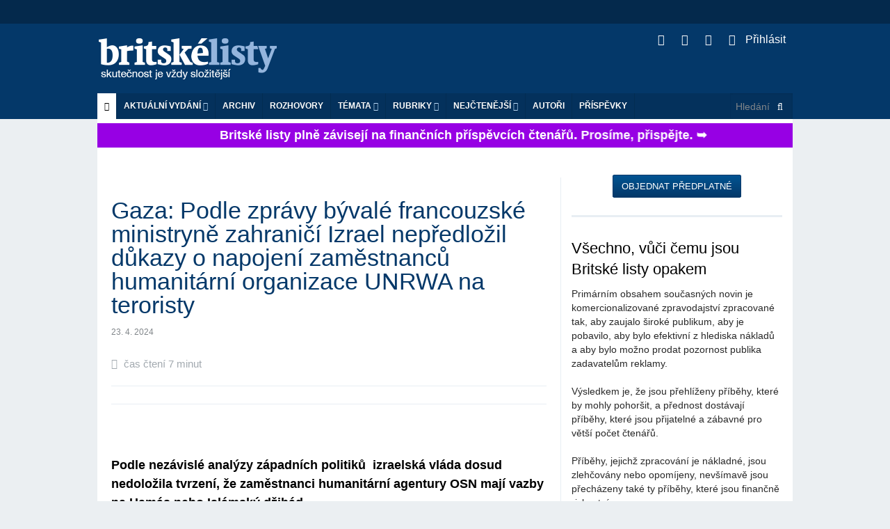

--- FILE ---
content_type: text/html; charset=utf-8
request_url: https://md.blisty.cz/art/118704-gaza-podle-zpravy-byvale-francouzske-ministryne-zahranici-izrael-nepredlozil-dukazy-o-napojeni-zamestnancu-humanitarni-organizace-unrwa-na-teroristy.html
body_size: 28877
content:
<!DOCTYPE html>
<html class='no-js' lang='en'>
<head>
<meta charset='UTF-8'>
<meta content='text/html; charset=UTF-8' http-equiv='Content-Type'>
<meta content='IE=edge,chrome=1' http-equiv='X-UA-Compatible'>
<meta content='width=device-width, initial-scale=1.0' name='viewport'>
<title id='title'>
Gaza: Podle zprávy bývalé francouzské ministryně zahraničí Izrael nepředložil důkazy o napojení zaměstnanců humanitární  organizace UNRWA na teroristy | 23. 4. 2024 | Britské listy
</title>
<link rel="image_src" href="https://blisty.cz/assets/blisty/design/img/bl-fb-200x200-665b3bf89cf8833cebf8b51e246f94bdc3fe0526671d826b0b9caa67ab1e8c57.png">
<meta property="og:title" content="Gaza: Podle zprávy bývalé francouzské ministryně zahraničí Izrael nepředložil důkazy o napojení zaměstnanců humanitární  organizace UNRWA na teroristy | 23. 4. 2024 | Britské listy">
<meta property="og:url" content="https://blisty.cz/art/118704-gaza-podle-zpravy-byvale-francouzske-ministryne-zahranici-izrael-nepredlozil-dukazy-o-napojeni-zamestnancu-humanitarni-organizace-unrwa-na-teroristy.html">
<meta property="og:site_name" content="Britské listy">
<meta property="og:type" content="article">
<meta property="og:description" content=" Podle nezávislé analýzy západních politiků  izraelská vláda 
dosud nedoložila tvrzení, že zaměstnanci humanitární agentury OSN mají 
vazby na Hamás nebo Isl...">
<meta property="og:image" content="https://img.blisty.cz/img/-22360.jpg?id=-22360&amp;size=450&amp;mg=0">
<meta property="article:publisher" content="https://www.facebook.com/britskelisty">
<meta property="article:published_time" content="2024-04-23">
<meta property="article:section" content="Zahraničí">
<meta name="twitter:card" content="summary_large_image">
<meta name="twitter:site" content="@blisty">
<meta name="twitter:description" content=" Podle nezávislé analýzy západních politiků  izraelská vláda 
dosud nedoložila tvrzení, že zaměstnanci humanitární agentury OSN mají 
vazby na Hamás nebo Isl...">
<meta name="twitter:image" content="https://img.blisty.cz/img/-22360.jpg?id=-22360&amp;size=450&amp;mg=0">
<link rel="icon" type="image/png" href="https://blisty.cz/assets/blisty/design/img/favicon-9d1dae67e48549e00433db529e847f0c7c43d26efecc334bafef673a0d44fbd9.ico" />
<link href='/rss2.rb?all=1' rel='alternate' title='blisty.cz RSS feed' type='application/rss+xml'>
<link rel="stylesheet" media="screen" href="https://blisty.cz/assets/application-638e7a45fe4413e676374c9881cd4ac359bdf3bf4a6c9352d988ab33f1ad2521.css" />
<script src="https://blisty.cz/assets/vendor/modernizr-e5e9742b5821ce505a850d937a95481d65f99c9f82713400335e024afcc4eaae.js"></script>
<script src="https://blisty.cz/assets/application-ee09f6ba3c5e0e37e93d3f956c45c2c056ffd791d258f1a20ff082e73eedddb7.js"></script>
<link rel="stylesheet" media="screen" href="https://blisty.cz/assets/blisty/bl-27296a513e61bed06e89259eb62d552446babb91c0510e9aa3c72d408779d175.css" />
<link rel="stylesheet" media="print" href="https://blisty.cz/assets/blisty/bl-print-f4396a4fd30e045f76bf99a8a9e76f243f5686b75bd4f64131d78f6b3dd6f1ce.css" />
<meta name="csrf-param" content="authenticity_token" />
<meta name="csrf-token" content="Y/WVlMb6qtfVcUvqmH6dlmZ2Y1HGBtkZsd4PWcUF8TXpJuLA3snYRH76bY7dGxjIrpqxDWfprTs15kqHH/vF8g==" />

</head>
<body>
<header class='header'>
<div class='banner hide-for-small'>
<div class='row collapse'>
<div class='large-12 hide-for-small columns'>
<!-- Leaderboard -->
<div class='large-12 columns banner'>
</div>
</div>
</div>
</div>
<div class='top show-for-medium-up'>
<div class='row top collapse'>
<div class='large-12 columns main'>
<h1>
<a class='logo' href='/'>Britské listy</a>
</h1>
<ul class='social'>
<li>
<a class='rss' href='/rss2?all=1'>
<i class='fa fa-rss'></i>
</a>
</li>
<li>
<a class='twitter' href='https://twitter.com/blisty'>
<i class='fa fa-twitter'></i>
</a>
</li>
<li>
<a class='facebook' href='https://www.facebook.com/britskelisty'>
<i class='fa fa-facebook-square'></i>
</a>
</li>
<li>
<a class="user-nav" href="/users/sign_in"><i style="margin-right: 10px" class="fa fa-sign-in"></i>
Přihlásit
</a>
</li>
</ul>
</div>
</div>
</div>
<!-- Mobile menu -->
<div class='mobile-menu'>
<div class='row collapse hide-for-medium-up'>
<div class='large-12 columns main'>
<nav class='top-bar' data-options='is_hover: false' data-topbar='1' role='navigation'>
<ul class='title-area'>
<li class='name'>
<h1>
<a class='logo' href='/'>Britské listy</a>
</h1>
</li>
<li class='toggle-topbar menu-icon'>
<a href='#'>
<span class='menu_icon'></span>
</a>
</li>
</ul>
<section class='top-bar-section'>
<ul>
<!-- User nav -->
<li class=''>
<a class="user-nav" href="/users/sign_in"><i style="margin-right: 10px" class="fa fa-sign-in"></i>
Přihlásit
</a><ul class='dropdown user-nav mobile'>
<li>
</li>
</ul>

</li>
<!-- Actual issue -->
<li class='has-dropdown'>
<a href='/'>Aktuální vydání</a>
<ul class='dropdown' id='aktualni_mobile'>
<li class='border-bot'>
<p class='date' id='datum'>čtvrtek 22. 1. 2026</p>
<ul class='actual-issue'>
<li>
<span class='details'>
22. 1. 2026
/



</span>
<a href="/art/131205-channel-4-news-zmatek-nad-trumpem-v-davosu.html">Channel 4 News: Zmatek nad Trumpem v Davosu </a>
</li>
<li>
<span class='details'>
22. 1. 2026
/



</span>
<a href="/art/131199-zelenskyj-v-davosu-politikove-rikaji-ze-musime-branit-evropske-zajmy-ale-doufaji-ze-to-za-ne-udela-nekdo-jiny.html">Zelenskyj v Davosu: Politikové říkají, že musíme bránit evropské zájmy, ale doufají, že to za ně udělá někdo jiný</a>
</li>
<li>
<span class='details'>
22. 1. 2026
/



</span>
<a href="/art/131198-zelenskyj-prebira-carneyho-myslenky-a-preklada-jejich-vyznam-pro-evropu-v-nalehavem-projevu-v-davosu-ktery-je-vyzvou-k-probuzeni.html">Zelenskyj přebírá Carneyho myšlenky a překládá jejich význam pro Evropu v naléhavém projevu v Davosu, který je výzvou k probuzení </a>
</li>
<li>
<span class='details'>
22. 1. 2026
/



</span>
<a href="/art/131188-studie-ukazuje-ze-polovina-svetovych-emisi-co2-pochazi-pouze-od-32-firem-zabyvajicich-se-fosilnimi-palivy.html">Studie ukazuje, že polovina světových emisí CO2 pochází pouze od 32 firem zabývajících se fosilními palivy</a>
</li>
<li>
<span class='details'>
22. 1. 2026
/



</span>
<a href="/art/131193-trumpovy-usa-urad-ice-zadrzel-petileteho-chlapce-z-minnesoty-pri-prichodu-domu-konstatuji-predstavitele-skoly.html">Trumpovy USA: Úřad ICE zadržel pětiletého chlapce z Minnesoty při příchodu domů, konstatují  představitelé školy</a>
</li>
<li>
<span class='details'>
22. 1. 2026
/
<a class="author" href="/authors/27-fabiano-golgo">Fabiano Golgo</a>


</span>
<a href="/art/131186-svet-ktery-se-odvratil-od-kurdu.html">Svět, který se odvrátil od Kurdů</a>
</li>
<li>
<span class='details'>
22. 1. 2026
/
<a class="author" href="/authors/1136-bohumil-kartous">Bohumil Kartous</a>


</span>
<a href="/art/131170-co-to-znamena-kdyz-kremelsky-zlocinec-mluvi-o-tom-ze-se-v-cesku-probouzeji-zdrave-sily.html">Co to znamená, když kremelský zločinec mluví o tom, že se v “Česku probouzejí zdravé síly?”</a>
</li>
<li>
<span class='details'>
22. 1. 2026
/



</span>
<a href="/art/131194-tohle-jinde-neuvidite.html">Tohle jinde neuvidíte!</a>
</li>
<li>
<span class='details'>
22. 1. 2026
/
<a class="author" href="/authors/27-fabiano-golgo">Fabiano Golgo</a>


</span>
<a href="/art/131190-iran-musi-byt-napaden-a-ajatollah-musi-byt-sesazen.html">Írán musí být napaden a ajatolláh musí být sesazen</a>
</li>
<li>
<span class='details'>
22. 1. 2026
/



</span>
<a href="/art/131192-robert-reich-vazne-co-muzeme-delat-proti-fasistovi-ktery-nyni-terorizuje-ameriku.html">Robert Reich: Vážně, co můžeme dělat proti fašistovi, který nyní terorizuje Ameriku?</a>
</li>
<li>
<span class='details'>
6. 1. 2026
/



</span>
<a href="/art/130832-hospodareni-britskych-listu-za-prosinec-2025.html">Hospodaření Britských listů za prosinec 2025</a>
</li>
<li>
<span class='details'>
22. 1. 2026
/
<a class="author" href="/authors/2035-daniel-vesely">Daniel Veselý</a>


</span>
<a href="/art/131169-kanadsky-premier-nesmele-pripousti-ze-rad-zalozeny-na-pravidlech-byl-vzdy-podvod.html">Kanadský premiér nesměle připouští, že řád založený na pravidlech byl vždy podvod </a>
</li>
<li>
<span class='details'>
22. 1. 2026
/



</span>
<a href="/art/131191-ceska-republika-patri-mezi-nejpomalejsi-staty-eu-v-rozvoji-obnovitelnych-zdroju.html">Česká republika patří mezi nejpomalejší státy EU v rozvoji obnovitelných zdrojů </a>
</li>
<li>
<span class='details'>
22. 1. 2026
/
<a class="author" href="/authors/3657-david-stein">David Stein</a>


</span>
<a href="/art/131172-ods-slibuje-obnovu-jenze-vladla-a-tvari-zmeny-je-symbol-minulosti.html">ODS slibuje obnovu. Jenže vládla – a tváří „změny“ je symbol minulosti</a>
</li>
<li>
<span class='details'>
22. 1. 2026
/



</span>
<a href="/art/131185-izraelci-vyvrazdili-v-gaze-dalsich-11-palestincu-z-toho-tri-novinare.html">Izraelci vyvraždili v Gaze dalších 11 Palestinců, z toho tři novináře</a>
</li>
<li>
<span class='details'>
22. 1. 2026
/



</span>
<a href="/art/131180-robert-reich-ach-kanado.html">Robert Reich: Ach, Kanado!!</a>
</li>
<li>
<span class='details'>
22. 1. 2026
/



</span>
<a href="/art/131182-bbc-cina-a-kanada-oznamily-uvolneni-cel.html">BBC: Čína a Kanada oznámily uvolnění cel </a>
</li>
<li>
<span class='details'>
22. 1. 2026
/
<a class="author" href="/authors/3720-matej-metelec">Matěj Metelec</a>


</span>
<a href="/art/131181-je-trumpova-amerika-fasisticka.html">Je Trumpova Amerika fašistická?</a>
</li>
<li>
<span class='details'>
22. 1. 2026
/



</span>
<a href="/art/131189-americky-soud-povolil-ice-zatykat-pokojne-demonstranty-v-minnesote-a-utocit-na-ne-peprovym-sprejem.html">Americký soud povolil ICE zatýkat pokojné demonstranty v Minnesotě a útočit na ně pepřovým sprejem</a>
</li>
<li>
<span class='details'>
22. 1. 2026
/



</span>
<a href="/art/131173-kanada-kratce-zadrzela-izraelskeho-komika-po-stiznostech-na-jeho-chovani-v-gaze.html">Kanada krátce zadržela izraelského komika po stížnostech na jeho chování v Gaze</a>
</li>
<li>
<span class='details'>
22. 1. 2026
/



</span>
<a href="/art/131177-trumpada.html">Trumpáda</a>
</li>
<li>
<span class='details'>
22. 1. 2026
/



</span>
<a href="/art/131178-trumpadah.html">Trumpadah</a>
</li>
<li>
<span class='details'>
22. 1. 2026
/
<a class="author" href="/authors/2392-beno-travnicek-brodsky">Beno Trávníček Brodský</a>


</span>
<a href="/art/131179-repetition.html">Repetition</a>
</li>
<li>
<span class='details'>
22. 1. 2026
/
<a class="author" href="/authors/3701-arnost-kult">Arnošt Kult</a>


</span>
<a href="/art/131183-dotek-casu-svetla.html">Dotek času světla?</a>
</li>
<li>
<span class='details'>
22. 1. 2026
/



</span>
<a href="/art/131187-pirati-svolali-opozici-k-podpore-gronska-vlada-mlci-iniciativu-prebirame-my-rika-hrib.html">Piráti svolali opozici k podpoře Grónska. Vláda mlčí, iniciativu přebíráme my, říká Hřib</a>
</li>
<li>
<span class='details'>
21. 1. 2026
/



</span>
<a href="/art/131184-trump-rusi-hrozbu-cel-a-prohlasuje-ze-vznikl-ramec-budouci-dohody-o-gronsku.html"> Trump ruší hrozbu cel a prohlašuje, že vznikl „rámec budoucí dohody“ o Grónsku  </a>
</li>
<li>
<span class='details'>
21. 1. 2026
/



</span>
<a href="/art/131176-channel-4-news-trump-se-vzdal-nasili-ale-gronsko-porad-chce-neuveritelne.html">Channel 4 News: Trump se vzdal násilí, ale Grónsko pořád chce. Neuvěřitelné</a>
</li>
<li>
<span class='details'>
21. 1. 2026
/



</span>
<a href="/art/131174-mluvte-hystericky-a-mejte-po-ruce-velky-klacek.html">Mluvte hystericky a mějte po ruce velký klacek</a>
</li>
<li>
<span class='details'>
21. 1. 2026
/



</span>
<a href="/art/131171-v-blabolivem-sebepochvalnem-skoro-dvouhodinovem-projevu-plnem-lzi-zesilil-trump-pozadavek-na-anexi-gronska-ale-vyloucil-pouziti-sily.html">V blábolivém, sebepochvalném skoro dvouhodinovém  projevu plném lží zesílil Trump požadavek na anexi Grónska, ale vyloučil použití síly</a>
</li>
<li>
<span class='details'>
21. 1. 2026
/



</span>
<a href="/art/131175-zmateny-trump-se-potykal-s-katastrofalnim-projevem-v-davosu.html"> Zmatený Trump se potýkal s katastrofálním projevem v Davosu</a>
</li>
<li>
<span class='details'>
21. 1. 2026
/



</span>
<a href="/art/131168-carney-citoval-v-davosu-vaclava-havla.html">Carney citoval v Davosu Václava Havla </a>
</li>
<li>
<span class='details'>
21. 1. 2026
/



</span>
<a href="/art/131167-trump-promluvi-k-svetovym-politikum-uprostred-patove-situace-v-gronsku-po-mensim-elektrickem-problemu-v-letadle-air-force-one.html">Trump promluví k světovým politikům uprostřed patové situace v Grónsku po „menším elektrickém problému” v letadle Air Force One</a>
</li>
<li>
<span class='details'>
21. 1. 2026
/



</span>
<a href="/art/131146-jak-muze-eu-reagovat-na-americke-vydirani-ohledne-gronska.html">Jak může EU reagovat na americké vydírání ohledně Grónska?</a>
</li>
<li>
<span class='details'>
21. 1. 2026
/



</span>
<a href="/art/131150-robert-reich-doporuceni-pro-evropu-pamatujte-na-nevilla-chamberlaina.html">Robert Reich: Doporučení pro Evropu: Pamatujte na Nevilla Chamberlaina</a>
</li>
<li>
<span class='details'>
21. 1. 2026
/



</span>
<a href="/art/131157-usa-armada-je-nucena-planovat-nepredstavitelnou-zradu.html">USA: Armáda je nucena plánovat nepředstavitelnou zradu</a>
</li>
<li>
<span class='details'>
21. 1. 2026
/



</span>
<a href="/art/131156-vojenske-modely-kanadske-reakce-na-hypotetickou-americkou-invazi-pripominaji-afghanistan.html">Vojenské modely kanadské reakce na hypotetickou americkou invazi připomínají Afghánistán</a>
</li>
<li>
<span class='details'>
21. 1. 2026
/



</span>
<a href="/art/131162-pro-putina-a-lukasenka-nastal-nejlepsi-cas-zautocit-na-baltske-staty.html">Pro Putina a Lukašenka nastal nejlepší čas zaútočit na baltské státy</a>
</li>
<li>
<span class='details'>
21. 1. 2026
/



</span>
<a href="/art/131161-trumpovy-kroky-obratily-byvale-spojence-proti-spojenym-statum.html">Trumpovy kroky obrátily bývalé spojence proti Spojeným státům</a>
</li>
<li>
<span class='details'>
21. 1. 2026
/



</span>
<a href="/art/131160-evropske-zeme-kvuli-trumpovym-hrozbam-zacaly-omezovat-sdileni-zpravodajskych-informaci-se-spojenymi-staty.html">Evropské země kvůli Trumpovým hrozbám začaly omezovat sdílení zpravodajských informací se Spojenými státy </a>
</li>
<li>
<span class='details'>
21. 1. 2026
/



</span>
<a href="/art/131159-zelenskyj-ukrajina-obdrzela-potrebne-rakety-pro-protivzdusnou-obranu-jen-den-pred-ruskym-utokem.html">Zelenskyj: Ukrajina obdržela potřebné rakety pro protivzdušnou obranu jen den před ruským útokem</a>
</li>
<li>
<span class='details'>
21. 1. 2026
/



</span>
<a href="/art/131164-analyza-osn-nastala-era-globalniho-rozkladu-vodnich-zdroju.html">Analýza OSN: Nastala éra globálního rozkladu vodních zdrojů</a>
</li>
<li>
<span class='details'>
21. 1. 2026
/



</span>
<a href="/art/131155-porucha-v-podobe-internetoveho-hracstvi-postihuje-vyznamnou-cast-mladych-dospelych.html">Porucha v podobě internetového hráčství postihuje významnou část mladých dospělých</a>
</li>
<li>
<span class='details'>
21. 1. 2026
/



</span>
<a href="/art/131165-americke-ministerstvo-spravedlnosti-predvolalo-demokraty-z-minnesoty-obvinene-z-mareni-cinnosti-ice.html">Americké ministerstvo spravedlnosti předvolalo demokraty z Minnesoty obviněné z maření činnosti ICE</a>
</li>
<li>
<span class='details'>
21. 1. 2026
/



</span>
<a href="/art/131166-varovani-od-gavina-newsoma-evrope.html">Varování od Gavina Newsoma Evropě</a>
</li>
<li>
<span class='details'>
21. 1. 2026
/



</span>
<a href="/art/131152-udelejte-si-zasoby-jidla-aspon-na-pet-dni.html">"Udělejte si zásoby jídla aspoň na pět dní"</a>
</li>
<li>
<span class='details'>
21. 1. 2026
/



</span>
<a href="/art/131153-valka-proti-ukrajine-odhaluje-putinovo-popirani-ruskych-dejin.html">Válka proti Ukrajině odhaluje Putinovo popírání ruských dějin</a>
</li>
<li>
<span class='details'>
21. 1. 2026
/



</span>
<a href="/art/131151-predni-evropske-zeme-odmitly-vstoupit-do-trumpovy-mirove-rady.html">Přední evropské země odmítly vstoupit do Trumpovy mírové rady</a>
</li>
<li>
<span class='details'>
21. 1. 2026
/



</span>
<a href="/art/131158-francie-odmitla-pozvani-do-trumpovy-mirove-rady.html">Francie odmítla pozvání do Trumpovy "mírové rady"</a>
</li>
<li>
<span class='details'>
21. 1. 2026
/



</span>
<a href="/art/131163-norsko-se-pripravuje-na-zabavovani-majetku-behem-valky.html">Norsko se připravuje na zabavování majetků během války</a>
</li>
<li>
<span class='details'>
21. 1. 2026
/



</span>
<a href="/art/131154-kreml-jiz-prodal-tri-ctvrtiny-zlatych-rezerv-aby-naplnil-vojensky-rozpocet.html">Kreml již prodal tři čtvrtiny zlatých rezerv, aby naplnil vojenský rozpočet</a>
</li>
<li>
<span class='details'>
21. 1. 2026
/



</span>
<a href="/art/131149-zapadni-sankce-vyridily-rusky-lunarni-program.html">Západní sankce vyřídily ruský lunární program</a>
</li>
<li>
<span class='details'>
20. 1. 2026
/



</span>
<a href="/art/131148-trump-je-na-svetove-scene-izolovan.html">Trump je na světové scéně izolován</a>
</li>
<li>
<span class='details'>
20. 1. 2026
/



</span>
<a href="/art/131147-evropa-odsuzuje-trumpuv-novy-kolonialismus-a-krize-kolem-gronska-sili.html">Evropa odsuzuje Trumpův „nový kolonialismus“ a krize kolem Grónska sílí</a>
</li>
<li>
<span class='details'>
20. 1. 2026
/



</span>
<a href="/art/131143-macron-v-davosu-hovori-o-posunu-smerem-k-svetu-bez-pravidel.html">  Macron v Davosu hovoří o posunu směrem k „světu bez pravidel“</a>
</li>
<li>
<span class='details'>
20. 1. 2026
/



</span>
<a href="/art/131141-trumpuv-prvni-rok-zpet-v-uradu-americky-prezident-zvysuje-tlak-na-spojence.html">  Trumpův první rok zpět v úřadu: americký prezident zvyšuje tlak na spojence</a>
</li>
<li>
<span class='details'>
20. 1. 2026
/



</span>
<a href="/art/131133-co-nam-vzkazuje-francis-fukuyama.html">Co nám vzkazuje Francis Fukuyama</a>
</li>
<li>
<span class='details'>
20. 1. 2026
/



</span>
<a href="/art/131131-uz-muzu-zacit-kricet.html">Už můžu začít křičet? </a>
</li>
<li>
<span class='details'>
20. 1. 2026
/



</span>
<a href="/art/131129-v-davosu-bohati-mluvi-o-globalnich-hrozbach-zde-je-duvod-proc-mlci-o-te-nejvetsi-z-nich.html">V Davosu bohatí mluví o „globálních hrozbách“. Zde je důvod, proč mlčí o té největší z nich</a>
</li>
<li>
<span class='details'>
20. 1. 2026
/



</span>
<a href="/art/131138-trump-rika-ze-neni-cesty-zpet-ohledne-gronska-pote-co-unikly-soukrome-zpravy-od-macrona.html">Trump říká, že „není cesty zpět“ ohledně Grónska, poté co unikly soukromé zprávy od Macrona</a>
</li>
<li>
<span class='details'>
20. 1. 2026
/



</span>
<a href="/art/131128-starmerova-klidna-diplomacie-dela-chybu-kdyz-predpoklada-ze-trump-je-organismus-schopny-vnimani.html">Starmerova klidná diplomacie dělá chybu, když předpokládá, že Trump je organismus, schopný vnímání</a>
</li>
<li>
<span class='details'>
20. 1. 2026
/
<a class="author" href="/authors/2659-lesley-keen">Lesley Keen</a>


</span>
<a href="/art/131135-thejoyofthe6thday.html">TheJoyOfThe6thDay</a>
</li>
<li>
<span class='details'>
20. 1. 2026
/
<a class="author" href="/authors/1114-boris-cvek">Boris Cvek</a>


</span>
<a href="/art/131144-landovsky-nevi-ze-kdyz-voli-trumpa-voli-putina.html">Landovský neví, že když volí Trumpa, volí Putina</a>
</li>
<li>
<span class='details'>
20. 1. 2026
/
<a class="author" href="/authors/3701-arnost-kult">Arnošt Kult</a>


</span>
<a href="/art/131132-bludny-kruh-chudoby-slabe-instituce-a-silni-oligarchove.html"> Bludný kruh chudoby – slabé instituce a silní oligarchové</a>
</li>
<li>
<span class='details'>
20. 1. 2026
/
<a class="author" href="/authors/3701-arnost-kult">Arnošt Kult</a>


</span>
<a href="/art/131139-der-teufelskreis-der-armut-schwache-institutionen-und-starke-oligarchen.html">Der Teufelskreis der Armut – schwache Institutionen und starke Oligarchen</a>
</li>
<li>
<span class='details'>
20. 1. 2026
/
<a class="author" href="/authors/1114-boris-cvek">Boris Cvek</a>


</span>
<a href="/art/131124-prehled-tzv-miroveho-usili-trumpovy-administrativy-ve-veci-ruske-agrese-na-ukrajine.html">Přehled tzv. mírového úsilí Trumpovy administrativy ve věci ruské agrese na Ukrajině</a>
</li>
<li>
<span class='details'>
20. 1. 2026
/
<a class="author" href="/authors/1114-boris-cvek">Boris Cvek</a>


</span>
<a href="/art/131145-svaz-prumyslu-a-socialni-demokracie-a-vlastizrada-splyvaji-protoze-euro.html">Svaz průmyslu a sociální demokracie a vlastizrada splývají, protože euro</a>
</li>
<li>
<span class='details'>
20. 1. 2026
/



</span>
<a href="/art/131136-zacatkem-jednadvacateho-stoleti-svet-nahle-skoncil.html">Začátkem jednadvacátého století svět náhle skončil...</a>
</li>
<li>
<span class='details'>
20. 1. 2026
/



</span>
<a href="/art/131134-robert-reich-gronsko.html">Robert Reich: Grónsko? </a>
</li>
<li>
<span class='details'>
20. 1. 2026
/



</span>
<a href="/art/131127-krava-ktera-se-skrabe-na-zadech-vede-vedce-k-prehodnoceni-inteligence-skotu.html">Kráva, která se škrábe na zádech, vede vědce k přehodnocení inteligence skotu</a>
</li>
<li>
<span class='details'>
20. 1. 2026
/



</span>
<a href="/art/131142-izrael-buldozery-zlikvidoval-komplex-osn-ve-vychodniam-jeruzaleme.html">Izrael buldozery zlikvidoval komplex OSN ve východníám Jeruzalémě</a>
</li>
<li>
<span class='details'>
20. 1. 2026
/



</span>
<a href="/art/131140-tiskova-konference-s-izraelskym-ministrem-sa-arem-narusena-demonstranty.html">Tisková konference s izraelským ministrem Sa´arem narušena demonstranty</a>
</li>
<li>
<span class='details'>
20. 1. 2026
/



</span>
<a href="/art/131130-donald-trump-potrebuje-pomocniky-pro-svuj-otresny-neokolonialisticky-projekt-co-jineho-je-tato-rada-miru.html">Donald Trump potřebuje pomocníky pro svůj otřesný neokolonialistický projekt. Co jiného je tato „rada míru“?</a>
</li>
<li>
<span class='details'>
20. 1. 2026
/



</span>
<a href="/art/131137-dnes-vecer-na-ceske-televizi-premiera-dokumentu-pachova-stopa.html">Dnes večer na České televizi: premiéra dokumentu Pachová stopa</a>
</li>
<li>
<span class='details'>
19. 1. 2026
/
<a class="author" href="/authors/2659-lesley-keen">Lesley Keen</a>


</span>
<a href="/art/131117-pivotalcanvas.html">pivotalCanvas</a>
</li>
<li>
<span class='details'>
19. 1. 2026
/
<a class="author" href="/authors/1136-bohumil-kartous">Bohumil Kartous</a>


</span>
<a href="/art/131126-takova-ostuda.html">Taková ostuda</a>
</li>
<li>
<span class='details'>
19. 1. 2026
/



</span>
<a href="/art/131120-trump-uz-nemyslim-ciste-na-mir-protoze-jste-mi-nedali-nobelovu-cenu.html">Trump: Už nemyslím čistě na mír, protože jste mi nedali Nobelovu cenu</a>
</li>
<li>
<span class='details'>
19. 1. 2026
/



</span>
<a href="/art/131121-trump-vztekle-reagoval-na-vstricny-dopis-od-norskeho-a-finskeho-premiera.html">Trump vztekle reagoval na vstřícný dopis od norského a finského premiéra</a>
</li>
<li>
<span class='details'>
19. 1. 2026
/



</span>
<a href="/art/131122-trump-na-otazku-zda-by-pouzil-silu-k-zabrani-gronska-odpovedel-bez-komentare.html">Trump na otázku, zda by použil sílu k zabrání Grónska, odpověděl „bez komentáře“</a>
</li>
<li>
<span class='details'>
19. 1. 2026
/



</span>
<a href="/art/131118-milion-chvilek-pro-demokracii-babisova-neduveryhodna-vlada-ziskala-duveru.html">Milion chvilek pro demokracii: Babišova nedůvěryhodná vláda získala důvěru </a>
</li>
<li>
<span class='details'>
19. 1. 2026
/



</span>
<a href="/art/131123-kreml-oznamil-ze-putin-byl-pozvan-aby-se-pripojil-k-trumpove-mirove-rade-pro-gazu.html">Kreml oznámil, že Putin byl pozván, aby se připojil k Trumpově „mírové radě“ pro Gazu</a>
</li>
<li>
<span class='details'>
19. 1. 2026
/



</span>
<a href="/art/131116-iran-varuje-ze-utok-na-chameneiho-by-byl-vyhlasenim-valky.html"> Írán varuje, že útok na Chameneího by byl vyhlášením války</a>
</li>
<li>
<span class='details'>
19. 1. 2026
/



</span>
<a href="/art/131119-drzy-politicky-vliv-bohatych-odhalen-bohatstvi-miliardaru-dosahlo-18-3-bilionu-dolaru-konstatuje-oxfam.html">„Drzý“ politický vliv bohatých odhalen:  bohatství miliardářů dosáhlo 18,3 bilionu dolarů, konstatuje Oxfam</a>
</li>

</ul>

</li>
</ul>
</li>
<!-- Archive -->
<li>
<a href='/archive/'>Archiv</a>
</li>
<li class='divider'></li>
<!-- Interviews -->
<li>
<a href='/topics/464-rozhovory-britskych-listu'>ROZHOVORY</a>
</li>
<!-- Topics -->
<li class='has-dropdown'>
<a href='#'>Témata</a>
<ul class='dropdown' id='topics'>
<li class='border-bot'>
<ul>
<li id='tags_links'>
<a href="/topics/528-ubersetzungen-ins-deutsche">Übersetzungen ins Deutsche</a>
<a href="/topics/529-kviff-2025">KVIFF 2025</a>
<a href="/topics/213-bezdomovectvi">Bezdomovectví</a>
<a href="/topics/245-rakousko">Rakousko</a>
<a href="/topics/83-automobilismus">Automobilismus</a>
<a href="/topics/22-drogy">Drogy</a>
<a href="/topics/503-zakazany-film-ct-o-andreji-babisovi-selsky-rozum">Zakázaný film ČT o Andreji Babišovi Selský rozum</a>
<a href="/topics/473-prima-demokracie">Přímá demokracie</a>
<a href="/topics/487-norsko">Norsko</a>
<a href="/topics/59-komunisticka-idea-a-jeji-reflexe-v-politice-i-teorii">Komunistická idea a její reflexe v politice i teorii</a>
<a href="/topics/89-katolicka-cirkev">Katolická církev</a>
<a href="/topics/513-brexit">Brexit</a>
<a href="/topics/408-islamofobie">Islamofobie</a>
<a href="/topics/419-slovensko">Slovensko</a>
<a href="/topics/375-americky-whistleblower-edward-snowden-a-spehovani-obcanu">Americký whistleblower Edward Snowden a špehování občanů</a>
<a href="/topics/105-ockovani-a-racionalita">Očkování a racionalita</a>
<a href="/topics/484-srbsko">Srbsko</a>
<a href="/topics/190-japonsko">Japonsko</a>
<a href="/topics/410-statni-sprava-v-ceske-republice">Státní správa v České republice</a>
<a href="/topics/109-budoucnost-medii">Budoucnost médií</a>
<a href="/topics/395-skotska-nacionalisticka-strana-a-nezavislost-skotska">Skotská nacionalistická strana a nezávislost Skotska</a>
<a href="/topics/421-film">Film</a>
<a href="/topics/498-donald-trump">Donald Trump</a>
<a href="/topics/459-popkultura-a-spolecnost">Popkultura a společnost</a>
<a href="/topics/318-vedecky-vyzkum-akademie-ved-a-spolecnost">Vědecký výzkum, Akademie věd a společnost</a>
<a href="/topics/27-povodne-a-zmena-klimatu">Povodně a změna klimatu</a>
<a href="/topics/363-demokraticky-proces-se-zasekl">Demokratický proces se zasekl</a>
<a href="/topics/414-muceni">Mučení</a>
<a href="/topics/129-cesky-film">Český film</a>
<a href="/topics/139-kavkaz-nahorni-karabach-cecensko">Kavkaz, Náhorní Karabach, Čečensko</a>
<a href="/topics/153-cesky-pamatnik-z-velkeho-roku">Český památník z velkého roku</a>
<a href="/topics/278-iran">Írán</a>
<a href="/topics/15-genderova-nerovnost-ve-spolecnosti">Genderová nerovnost ve společnosti</a>
<a href="/topics/335-radeni-exekutoru-v-ceske-republice">Řádění exekutorů v České republice</a>
<a href="/topics/420-druha-svetova-valka">Druhá světová válka</a>
<a href="/topics/12-skolstvi">Školství</a>
<a href="/topics/249-venezuela">Venezuela</a>
<a href="/topics/49-kuba">Kuba</a>
<a href="/topics/348-vaclav-havel-dramatik-a-politik">Václav Havel - dramatik a politik</a>
<a href="/topics/378-prezident-milos-zeman-ve-funkci">Prezident Miloš Zeman ve funkci</a>
<a href="/topics/332-konec-obamovy-agendy-selhani-reforem-v-usa">Konec Obamovy agendy, selhání reforem v USA</a>
<a href="/topics/333-wikileaks">Wikileaks</a>
<a href="/topics/416-korupce">Korupce</a>
<a href="/topics/90-21-srpen-1968">21. srpen 1968</a>
<a href="/topics/262-cina">Čína</a>
<a href="/topics/186-nemecko-dnes">Německo dnes</a>
<a href="/topics/411-chudoba">Chudoba</a>
<a href="/topics/451-jemen">Jemen</a>
<a href="/topics/99-nobelova-cena-miru">Nobelova cena míru</a>
<a href="/topics/483-turecko">Turecko</a>
<a href="/topics/475-technologie">Technologie</a>
<a href="/topics/10-globalizace">Globalizace</a>
<a href="/topics/417-zivotni-prostredi">Životní prostředí</a>
<a href="/topics/478-obcanska-spolecnost">Občanská společnost</a>
<a href="/topics/427-ekonomika">Ekonomika</a>
<a href="/topics/142-lidska-prava">Lidská práva</a>
<a href="/topics/53-kulturnik">Kulturník</a>
<a href="/topics/37-extremismus">Extremismus</a>
<a href="/topics/386-syrie">Sýrie</a>
<a href="/topics/97-spam-a-sireni-dezinformaci-na-internetu">Spam a šíření dezinformací na internetu</a>
<a href="/topics/424-socialni-pomery">Sociální poměry</a>
<a href="/topics/515-joe-biden">Joe Biden</a>
<a href="/topics/510-ppf">PPF</a>
<a href="/topics/460-isis-islamsky-stat">ISIS, Islámský stát</a>
<a href="/topics/38-ceska-literatura">Česká literatura</a>
<a href="/topics/454-babis">Babiš</a>
<a href="/topics/42-lekova-politika-zdravotnictvi">Léková politika, zdravotnictví</a>
<a href="/topics/464-rozhovory-britskych-listu">Rozhovory Britských listů</a>
<a href="/topics/84-doprava">Doprava</a>
<a href="/topics/130-energeticke-uspory">Energetické úspory</a>
<a href="/topics/407-imigrace-do-evropy">Imigrace do Evropy</a>
<a href="/topics/429-ceska-republika">Česká republika</a>
<a href="/topics/141-velka-britanie-politika-a-spolecnost">Velká Británie - politika a společnost</a>
<a href="/topics/412-polsko">Polsko</a>
<a href="/topics/112-francie">Francie</a>
<a href="/topics/405-ekologie">Ekologie</a>
<a href="/topics/465-lidske-zdravi">Lidské zdraví</a>
<a href="/topics/284-zdravotnictvi-a-reformy">Zdravotnictví a reformy</a>
<a href="/topics/306-ukrajina-rusko-a-dodavky-plynu-do-evropy">Ukrajina, Rusko a dodávky plynu do Evropy</a>
<a href="/topics/143-ropa-peak-oil-a-energeticka-bezpecnost">Ropa - Peak oil a energetická bezpečnost</a>
<a href="/topics/9-evropska-unie">Evropská unie</a>
<a href="/topics/426-usa">USA</a>
<a href="/topics/293-gruzie-rusko-a-jizni-osetie">Gruzie, Rusko a Jižní Osetie</a>
<a href="/topics/520-linefall">Linefall</a>
<a href="/topics/519-petr-fiala">Petr Fiala</a>
<a href="/topics/5-sdelovaci-prostredky">Sdělovací prostředky</a>
<a href="/topics/512-koronavirus">Koronavirus</a>
<a href="/topics/463-ceska-politicka-scena">Česká politická scéna</a>
<a href="/topics/458-identita">Identita</a>
<a href="/topics/47-budoucnost-nato-a-osn">Budoucnost NATO a OSN</a>
<a href="/topics/43-izrael-palestina-blizky-a-stredni-vychod">Izrael, Palestina, Blízký  a Střední východ</a>
<a href="/topics/171-globalni-oteplovani">Globální oteplování</a>
<a href="/topics/400-rusko-za-vladimira-putina">Rusko za Vladimíra Putina</a>
<a href="/topics/160-ukrajina">Ukrajina</a>

</li>
</ul>
</li>
</ul>
</li>
<!-- Toparticles -->
<li class='has-dropdown'>
<a href='#'>Nejčtenější za 7 dní</a>
<ul class='dropdown' id='toparticles_mobile'>
<li class='border-bot'>
<ul class='toparticles'>
<li>
<span class='rank'>
1.
</span>
<div class='details'>
16. 1. 2026
/
<a class="author" href="/authors/204-andrew-stroehlein">Andrew Stroehlein</a>


</div>
<a href="/art/131058.html">Proč se Spojené státy zhroutily</a>
<span class='number'>
(4466)
</span>
</li>
<li>
<span class='rank'>
2.
</span>
<div class='details'>
20. 1. 2026
/



</div>
<a href="/art/131131.html">Už můžu začít křičet? </a>
<span class='number'>
(3733)
</span>
</li>
<li>
<span class='rank'>
3.
</span>
<div class='details'>
16. 1. 2026
/



</div>
<a href="/art/131084.html">Ultrapravicoví politikové včetně Babiše! podpořili Viktora Orbána ve  volebním videu</a>
<span class='number'>
(3663)
</span>
</li>
<li>
<span class='rank'>
4.
</span>
<div class='details'>
17. 1. 2026
/



</div>
<a href="/art/131090.html">Briefing k válce na Ukrajině: Češi nabízejí stíhačky na lov dronů,  Zelenskyj upozorňuje na nedostatek prostředků protivzdušné obrany</a>
<span class='number'>
(3407)
</span>
</li>
<li>
<span class='rank'>
5.
</span>
<div class='details'>
16. 1. 2026
/



</div>
<a href="/art/131086.html">Jak se Česko brutálně posunulo k ultrapravici </a>
<span class='number'>
(3310)
</span>
</li>
<li>
<span class='rank'>
6.
</span>
<div class='details'>
16. 1. 2026
/



</div>
<a href="/art/131089.html">Příčinou všech našich problémů je jedna parodie: kapitulace politiků před superbohatými   </a>
<span class='number'>
(2961)
</span>
</li>
<li>
<span class='rank'>
7.
</span>
<div class='details'>
16. 1. 2026
/



</div>
<a href="/art/131059.html">Obrana Grónska je „společným zájmem“ NATO, prohlásila dánská premiérka v době, kdy do země přilétají evropské jednotky</a>
<span class='number'>
(2927)
</span>
</li>
<li>
<span class='rank'>
8.
</span>
<div class='details'>
17. 1. 2026
/



</div>
<a href="/art/131096.html">  Donald Trump uvalil 10% clo na osm evropských zemí za to, že se postavily proti jeho ovládnutí Grónska  </a>
<span class='number'>
(2850)
</span>
</li>
<li>
<span class='rank'>
9.
</span>
<div class='details'>
21. 1. 2026
/



</div>
<a href="/art/131157.html">USA: Armáda je nucena plánovat nepředstavitelnou zradu</a>
<span class='number'>
(2845)
</span>
</li>
<li>
<span class='rank'>
10.
</span>
<div class='details'>
20. 1. 2026
/



</div>
<a href="/art/131133.html">Co nám vzkazuje Francis Fukuyama</a>
<span class='number'>
(2836)
</span>
</li>
<li>
<div class='ymd'>
<a class='btn' href='/topart/week/'>Týden</a>
<a class='btn' href='/topart/month/'>Měsíc</a>
<a class='btn' href='/topart/year/'>Rok</a>
<a class='btn' href='/topart/all/'>Vše</a>
</div>
</li>

</ul>
</li>
</ul>
</li>
<!-- Authors -->
<li>
<a href='/authors/'>Autoři</a>
</li>
<li class='divider'></li>
<li>
<a href='/art/58984.html?from=link'>Příspěvky na provoz</a>
</li>
<li class='has-dropdown'>
<a href='#'>Sociální sítě</a>
<ul class='dropdown'>
<li class='border-bot'>
<ul>
<li>
<a href='https://twitter.com/blisty'>Twitter</a>
</li>
<li>
<a href='https://www.facebook.com/britskelisty'>Facebook</a>
</li>
</ul>
</li>
</ul>
</li>
<li class='has-dropdown'>
<a href="#">Rubriky</a>
<ul class='dropdown'>
<li>
<a href='/topics/1-zahranici/?m'>Zahraničí</a>
</li>
<li>
<a href='/topics/2-domaci/?m'>Domácí</a>
</li>
<li>
<a href='/topics/3-ekonomie/?m'>Ekonomie</a>
</li>
<li>
<a href='/topics/4-politika/?m'>Politika</a>
</li>
<li>
<a href='/topics/5-kultura/?m'>Kultura</a>
</li>
<li>
<a href='/topics/6-media/?m'>Média</a>
</li>
<li>
<a href='/topics/7-obcanska-spolecnost/?m'>Občanská společnost</a>
</li>
<li>
<a href='/topics/8-ruzne/?m'>Různé</a>
</li>

</ul>
</li>
<li>
<a class='view-full' href='#'>Plná verze stránek</a>
</li>
</ul>
</section>
</nav>
</div>
</div>
</div>
<!-- Desktop menu -->
<div class='menu'>
<div class='row menu collapse'>
<div class='large-12 columns main hide-for-small'>
<nav class='mainmenu'>
<ul>
<li>
<a class='active' href='/'>
<i class='fa fa-home'></i>
</a>
</li>
<li>
<a class='cmenu'>
Aktuální vydání
<i class='fa fa-angle-down'></i>
</a>
<div class='sub'>
<div class='main'>
<div class='aktualni' id='aktualni'>
<p class='date'>
čtvrtek 22. 1. 2026
</p>
<div>
<span class='details'>
22. 1. 2026
/



</span>
<a href="/art/131205-channel-4-news-zmatek-nad-trumpem-v-davosu.html">Channel 4 News: Zmatek nad Trumpem v Davosu </a>
</div>
<div>
<span class='details'>
22. 1. 2026
/



</span>
<a href="/art/131199-zelenskyj-v-davosu-politikove-rikaji-ze-musime-branit-evropske-zajmy-ale-doufaji-ze-to-za-ne-udela-nekdo-jiny.html">Zelenskyj v Davosu: Politikové říkají, že musíme bránit evropské zájmy, ale doufají, že to za ně udělá někdo jiný</a>
</div>
<div>
<span class='details'>
22. 1. 2026
/



</span>
<a href="/art/131198-zelenskyj-prebira-carneyho-myslenky-a-preklada-jejich-vyznam-pro-evropu-v-nalehavem-projevu-v-davosu-ktery-je-vyzvou-k-probuzeni.html">Zelenskyj přebírá Carneyho myšlenky a překládá jejich význam pro Evropu v naléhavém projevu v Davosu, který je výzvou k probuzení </a>
</div>
<div>
<span class='details'>
22. 1. 2026
/



</span>
<a href="/art/131188-studie-ukazuje-ze-polovina-svetovych-emisi-co2-pochazi-pouze-od-32-firem-zabyvajicich-se-fosilnimi-palivy.html">Studie ukazuje, že polovina světových emisí CO2 pochází pouze od 32 firem zabývajících se fosilními palivy</a>
</div>
<div>
<span class='details'>
22. 1. 2026
/



</span>
<a href="/art/131193-trumpovy-usa-urad-ice-zadrzel-petileteho-chlapce-z-minnesoty-pri-prichodu-domu-konstatuji-predstavitele-skoly.html">Trumpovy USA: Úřad ICE zadržel pětiletého chlapce z Minnesoty při příchodu domů, konstatují  představitelé školy</a>
</div>
<div>
<span class='details'>
22. 1. 2026
/
<a class="author" href="/authors/27-fabiano-golgo">Fabiano Golgo</a>


</span>
<a href="/art/131186-svet-ktery-se-odvratil-od-kurdu.html">Svět, který se odvrátil od Kurdů</a>
</div>
<div>
<span class='details'>
22. 1. 2026
/
<a class="author" href="/authors/1136-bohumil-kartous">Bohumil Kartous</a>


</span>
<a href="/art/131170-co-to-znamena-kdyz-kremelsky-zlocinec-mluvi-o-tom-ze-se-v-cesku-probouzeji-zdrave-sily.html">Co to znamená, když kremelský zločinec mluví o tom, že se v “Česku probouzejí zdravé síly?”</a>
</div>
<div>
<span class='details'>
22. 1. 2026
/



</span>
<a href="/art/131194-tohle-jinde-neuvidite.html">Tohle jinde neuvidíte!</a>
</div>
<div>
<span class='details'>
22. 1. 2026
/
<a class="author" href="/authors/27-fabiano-golgo">Fabiano Golgo</a>


</span>
<a href="/art/131190-iran-musi-byt-napaden-a-ajatollah-musi-byt-sesazen.html">Írán musí být napaden a ajatolláh musí být sesazen</a>
</div>
<div>
<span class='details'>
22. 1. 2026
/



</span>
<a href="/art/131192-robert-reich-vazne-co-muzeme-delat-proti-fasistovi-ktery-nyni-terorizuje-ameriku.html">Robert Reich: Vážně, co můžeme dělat proti fašistovi, který nyní terorizuje Ameriku?</a>
</div>
<div>
<span class='details'>
6. 1. 2026
/



</span>
<a href="/art/130832-hospodareni-britskych-listu-za-prosinec-2025.html">Hospodaření Britských listů za prosinec 2025</a>
</div>
<div>
<span class='details'>
22. 1. 2026
/
<a class="author" href="/authors/2035-daniel-vesely">Daniel Veselý</a>


</span>
<a href="/art/131169-kanadsky-premier-nesmele-pripousti-ze-rad-zalozeny-na-pravidlech-byl-vzdy-podvod.html">Kanadský premiér nesměle připouští, že řád založený na pravidlech byl vždy podvod </a>
</div>
<div>
<span class='details'>
22. 1. 2026
/



</span>
<a href="/art/131191-ceska-republika-patri-mezi-nejpomalejsi-staty-eu-v-rozvoji-obnovitelnych-zdroju.html">Česká republika patří mezi nejpomalejší státy EU v rozvoji obnovitelných zdrojů </a>
</div>
<div>
<span class='details'>
22. 1. 2026
/
<a class="author" href="/authors/3657-david-stein">David Stein</a>


</span>
<a href="/art/131172-ods-slibuje-obnovu-jenze-vladla-a-tvari-zmeny-je-symbol-minulosti.html">ODS slibuje obnovu. Jenže vládla – a tváří „změny“ je symbol minulosti</a>
</div>
<div>
<span class='details'>
22. 1. 2026
/



</span>
<a href="/art/131185-izraelci-vyvrazdili-v-gaze-dalsich-11-palestincu-z-toho-tri-novinare.html">Izraelci vyvraždili v Gaze dalších 11 Palestinců, z toho tři novináře</a>
</div>
<div>
<span class='details'>
22. 1. 2026
/



</span>
<a href="/art/131180-robert-reich-ach-kanado.html">Robert Reich: Ach, Kanado!!</a>
</div>
<div>
<span class='details'>
22. 1. 2026
/



</span>
<a href="/art/131182-bbc-cina-a-kanada-oznamily-uvolneni-cel.html">BBC: Čína a Kanada oznámily uvolnění cel </a>
</div>
<div>
<span class='details'>
22. 1. 2026
/
<a class="author" href="/authors/3720-matej-metelec">Matěj Metelec</a>


</span>
<a href="/art/131181-je-trumpova-amerika-fasisticka.html">Je Trumpova Amerika fašistická?</a>
</div>
<div>
<span class='details'>
22. 1. 2026
/



</span>
<a href="/art/131189-americky-soud-povolil-ice-zatykat-pokojne-demonstranty-v-minnesote-a-utocit-na-ne-peprovym-sprejem.html">Americký soud povolil ICE zatýkat pokojné demonstranty v Minnesotě a útočit na ně pepřovým sprejem</a>
</div>
<div>
<span class='details'>
22. 1. 2026
/



</span>
<a href="/art/131173-kanada-kratce-zadrzela-izraelskeho-komika-po-stiznostech-na-jeho-chovani-v-gaze.html">Kanada krátce zadržela izraelského komika po stížnostech na jeho chování v Gaze</a>
</div>
<div>
<span class='details'>
22. 1. 2026
/



</span>
<a href="/art/131177-trumpada.html">Trumpáda</a>
</div>
<div>
<span class='details'>
22. 1. 2026
/



</span>
<a href="/art/131178-trumpadah.html">Trumpadah</a>
</div>
<div>
<span class='details'>
22. 1. 2026
/
<a class="author" href="/authors/2392-beno-travnicek-brodsky">Beno Trávníček Brodský</a>


</span>
<a href="/art/131179-repetition.html">Repetition</a>
</div>
<div>
<span class='details'>
22. 1. 2026
/
<a class="author" href="/authors/3701-arnost-kult">Arnošt Kult</a>


</span>
<a href="/art/131183-dotek-casu-svetla.html">Dotek času světla?</a>
</div>
<div>
<span class='details'>
22. 1. 2026
/



</span>
<a href="/art/131187-pirati-svolali-opozici-k-podpore-gronska-vlada-mlci-iniciativu-prebirame-my-rika-hrib.html">Piráti svolali opozici k podpoře Grónska. Vláda mlčí, iniciativu přebíráme my, říká Hřib</a>
</div>
<div>
<span class='details'>
21. 1. 2026
/



</span>
<a href="/art/131184-trump-rusi-hrozbu-cel-a-prohlasuje-ze-vznikl-ramec-budouci-dohody-o-gronsku.html"> Trump ruší hrozbu cel a prohlašuje, že vznikl „rámec budoucí dohody“ o Grónsku  </a>
</div>
<div>
<span class='details'>
21. 1. 2026
/



</span>
<a href="/art/131176-channel-4-news-trump-se-vzdal-nasili-ale-gronsko-porad-chce-neuveritelne.html">Channel 4 News: Trump se vzdal násilí, ale Grónsko pořád chce. Neuvěřitelné</a>
</div>
<div>
<span class='details'>
21. 1. 2026
/



</span>
<a href="/art/131174-mluvte-hystericky-a-mejte-po-ruce-velky-klacek.html">Mluvte hystericky a mějte po ruce velký klacek</a>
</div>
<div>
<span class='details'>
21. 1. 2026
/



</span>
<a href="/art/131171-v-blabolivem-sebepochvalnem-skoro-dvouhodinovem-projevu-plnem-lzi-zesilil-trump-pozadavek-na-anexi-gronska-ale-vyloucil-pouziti-sily.html">V blábolivém, sebepochvalném skoro dvouhodinovém  projevu plném lží zesílil Trump požadavek na anexi Grónska, ale vyloučil použití síly</a>
</div>
<div>
<span class='details'>
21. 1. 2026
/



</span>
<a href="/art/131175-zmateny-trump-se-potykal-s-katastrofalnim-projevem-v-davosu.html"> Zmatený Trump se potýkal s katastrofálním projevem v Davosu</a>
</div>
<div>
<span class='details'>
21. 1. 2026
/



</span>
<a href="/art/131168-carney-citoval-v-davosu-vaclava-havla.html">Carney citoval v Davosu Václava Havla </a>
</div>
<div>
<span class='details'>
21. 1. 2026
/



</span>
<a href="/art/131167-trump-promluvi-k-svetovym-politikum-uprostred-patove-situace-v-gronsku-po-mensim-elektrickem-problemu-v-letadle-air-force-one.html">Trump promluví k světovým politikům uprostřed patové situace v Grónsku po „menším elektrickém problému” v letadle Air Force One</a>
</div>
<div>
<span class='details'>
21. 1. 2026
/



</span>
<a href="/art/131146-jak-muze-eu-reagovat-na-americke-vydirani-ohledne-gronska.html">Jak může EU reagovat na americké vydírání ohledně Grónska?</a>
</div>
<div>
<span class='details'>
21. 1. 2026
/



</span>
<a href="/art/131150-robert-reich-doporuceni-pro-evropu-pamatujte-na-nevilla-chamberlaina.html">Robert Reich: Doporučení pro Evropu: Pamatujte na Nevilla Chamberlaina</a>
</div>
<div>
<span class='details'>
21. 1. 2026
/



</span>
<a href="/art/131157-usa-armada-je-nucena-planovat-nepredstavitelnou-zradu.html">USA: Armáda je nucena plánovat nepředstavitelnou zradu</a>
</div>
<div>
<span class='details'>
21. 1. 2026
/



</span>
<a href="/art/131156-vojenske-modely-kanadske-reakce-na-hypotetickou-americkou-invazi-pripominaji-afghanistan.html">Vojenské modely kanadské reakce na hypotetickou americkou invazi připomínají Afghánistán</a>
</div>
<div>
<span class='details'>
21. 1. 2026
/



</span>
<a href="/art/131162-pro-putina-a-lukasenka-nastal-nejlepsi-cas-zautocit-na-baltske-staty.html">Pro Putina a Lukašenka nastal nejlepší čas zaútočit na baltské státy</a>
</div>
<div>
<span class='details'>
21. 1. 2026
/



</span>
<a href="/art/131161-trumpovy-kroky-obratily-byvale-spojence-proti-spojenym-statum.html">Trumpovy kroky obrátily bývalé spojence proti Spojeným státům</a>
</div>
<div>
<span class='details'>
21. 1. 2026
/



</span>
<a href="/art/131160-evropske-zeme-kvuli-trumpovym-hrozbam-zacaly-omezovat-sdileni-zpravodajskych-informaci-se-spojenymi-staty.html">Evropské země kvůli Trumpovým hrozbám začaly omezovat sdílení zpravodajských informací se Spojenými státy </a>
</div>
<div>
<span class='details'>
21. 1. 2026
/



</span>
<a href="/art/131159-zelenskyj-ukrajina-obdrzela-potrebne-rakety-pro-protivzdusnou-obranu-jen-den-pred-ruskym-utokem.html">Zelenskyj: Ukrajina obdržela potřebné rakety pro protivzdušnou obranu jen den před ruským útokem</a>
</div>
<div>
<span class='details'>
21. 1. 2026
/



</span>
<a href="/art/131164-analyza-osn-nastala-era-globalniho-rozkladu-vodnich-zdroju.html">Analýza OSN: Nastala éra globálního rozkladu vodních zdrojů</a>
</div>
<div>
<span class='details'>
21. 1. 2026
/



</span>
<a href="/art/131155-porucha-v-podobe-internetoveho-hracstvi-postihuje-vyznamnou-cast-mladych-dospelych.html">Porucha v podobě internetového hráčství postihuje významnou část mladých dospělých</a>
</div>
<div>
<span class='details'>
21. 1. 2026
/



</span>
<a href="/art/131165-americke-ministerstvo-spravedlnosti-predvolalo-demokraty-z-minnesoty-obvinene-z-mareni-cinnosti-ice.html">Americké ministerstvo spravedlnosti předvolalo demokraty z Minnesoty obviněné z maření činnosti ICE</a>
</div>
<div>
<span class='details'>
21. 1. 2026
/



</span>
<a href="/art/131166-varovani-od-gavina-newsoma-evrope.html">Varování od Gavina Newsoma Evropě</a>
</div>
<div>
<span class='details'>
21. 1. 2026
/



</span>
<a href="/art/131152-udelejte-si-zasoby-jidla-aspon-na-pet-dni.html">"Udělejte si zásoby jídla aspoň na pět dní"</a>
</div>
<div>
<span class='details'>
21. 1. 2026
/



</span>
<a href="/art/131153-valka-proti-ukrajine-odhaluje-putinovo-popirani-ruskych-dejin.html">Válka proti Ukrajině odhaluje Putinovo popírání ruských dějin</a>
</div>
<div>
<span class='details'>
21. 1. 2026
/



</span>
<a href="/art/131151-predni-evropske-zeme-odmitly-vstoupit-do-trumpovy-mirove-rady.html">Přední evropské země odmítly vstoupit do Trumpovy mírové rady</a>
</div>
<div>
<span class='details'>
21. 1. 2026
/



</span>
<a href="/art/131158-francie-odmitla-pozvani-do-trumpovy-mirove-rady.html">Francie odmítla pozvání do Trumpovy "mírové rady"</a>
</div>
<div>
<span class='details'>
21. 1. 2026
/



</span>
<a href="/art/131163-norsko-se-pripravuje-na-zabavovani-majetku-behem-valky.html">Norsko se připravuje na zabavování majetků během války</a>
</div>
<div>
<span class='details'>
21. 1. 2026
/



</span>
<a href="/art/131154-kreml-jiz-prodal-tri-ctvrtiny-zlatych-rezerv-aby-naplnil-vojensky-rozpocet.html">Kreml již prodal tři čtvrtiny zlatých rezerv, aby naplnil vojenský rozpočet</a>
</div>
<div>
<span class='details'>
21. 1. 2026
/



</span>
<a href="/art/131149-zapadni-sankce-vyridily-rusky-lunarni-program.html">Západní sankce vyřídily ruský lunární program</a>
</div>
<div>
<span class='details'>
20. 1. 2026
/



</span>
<a href="/art/131148-trump-je-na-svetove-scene-izolovan.html">Trump je na světové scéně izolován</a>
</div>
<div>
<span class='details'>
20. 1. 2026
/



</span>
<a href="/art/131147-evropa-odsuzuje-trumpuv-novy-kolonialismus-a-krize-kolem-gronska-sili.html">Evropa odsuzuje Trumpův „nový kolonialismus“ a krize kolem Grónska sílí</a>
</div>
<div>
<span class='details'>
20. 1. 2026
/



</span>
<a href="/art/131143-macron-v-davosu-hovori-o-posunu-smerem-k-svetu-bez-pravidel.html">  Macron v Davosu hovoří o posunu směrem k „světu bez pravidel“</a>
</div>
<div>
<span class='details'>
20. 1. 2026
/



</span>
<a href="/art/131141-trumpuv-prvni-rok-zpet-v-uradu-americky-prezident-zvysuje-tlak-na-spojence.html">  Trumpův první rok zpět v úřadu: americký prezident zvyšuje tlak na spojence</a>
</div>
<div>
<span class='details'>
20. 1. 2026
/



</span>
<a href="/art/131133-co-nam-vzkazuje-francis-fukuyama.html">Co nám vzkazuje Francis Fukuyama</a>
</div>
<div>
<span class='details'>
20. 1. 2026
/



</span>
<a href="/art/131131-uz-muzu-zacit-kricet.html">Už můžu začít křičet? </a>
</div>
<div>
<span class='details'>
20. 1. 2026
/



</span>
<a href="/art/131129-v-davosu-bohati-mluvi-o-globalnich-hrozbach-zde-je-duvod-proc-mlci-o-te-nejvetsi-z-nich.html">V Davosu bohatí mluví o „globálních hrozbách“. Zde je důvod, proč mlčí o té největší z nich</a>
</div>
<div>
<span class='details'>
20. 1. 2026
/



</span>
<a href="/art/131138-trump-rika-ze-neni-cesty-zpet-ohledne-gronska-pote-co-unikly-soukrome-zpravy-od-macrona.html">Trump říká, že „není cesty zpět“ ohledně Grónska, poté co unikly soukromé zprávy od Macrona</a>
</div>
<div>
<span class='details'>
20. 1. 2026
/



</span>
<a href="/art/131128-starmerova-klidna-diplomacie-dela-chybu-kdyz-predpoklada-ze-trump-je-organismus-schopny-vnimani.html">Starmerova klidná diplomacie dělá chybu, když předpokládá, že Trump je organismus, schopný vnímání</a>
</div>
<div>
<span class='details'>
20. 1. 2026
/
<a class="author" href="/authors/2659-lesley-keen">Lesley Keen</a>


</span>
<a href="/art/131135-thejoyofthe6thday.html">TheJoyOfThe6thDay</a>
</div>
<div>
<span class='details'>
20. 1. 2026
/
<a class="author" href="/authors/1114-boris-cvek">Boris Cvek</a>


</span>
<a href="/art/131144-landovsky-nevi-ze-kdyz-voli-trumpa-voli-putina.html">Landovský neví, že když volí Trumpa, volí Putina</a>
</div>
<div>
<span class='details'>
20. 1. 2026
/
<a class="author" href="/authors/3701-arnost-kult">Arnošt Kult</a>


</span>
<a href="/art/131132-bludny-kruh-chudoby-slabe-instituce-a-silni-oligarchove.html"> Bludný kruh chudoby – slabé instituce a silní oligarchové</a>
</div>
<div>
<span class='details'>
20. 1. 2026
/
<a class="author" href="/authors/3701-arnost-kult">Arnošt Kult</a>


</span>
<a href="/art/131139-der-teufelskreis-der-armut-schwache-institutionen-und-starke-oligarchen.html">Der Teufelskreis der Armut – schwache Institutionen und starke Oligarchen</a>
</div>
<div>
<span class='details'>
20. 1. 2026
/
<a class="author" href="/authors/1114-boris-cvek">Boris Cvek</a>


</span>
<a href="/art/131124-prehled-tzv-miroveho-usili-trumpovy-administrativy-ve-veci-ruske-agrese-na-ukrajine.html">Přehled tzv. mírového úsilí Trumpovy administrativy ve věci ruské agrese na Ukrajině</a>
</div>
<div>
<span class='details'>
20. 1. 2026
/
<a class="author" href="/authors/1114-boris-cvek">Boris Cvek</a>


</span>
<a href="/art/131145-svaz-prumyslu-a-socialni-demokracie-a-vlastizrada-splyvaji-protoze-euro.html">Svaz průmyslu a sociální demokracie a vlastizrada splývají, protože euro</a>
</div>
<div>
<span class='details'>
20. 1. 2026
/



</span>
<a href="/art/131136-zacatkem-jednadvacateho-stoleti-svet-nahle-skoncil.html">Začátkem jednadvacátého století svět náhle skončil...</a>
</div>
<div>
<span class='details'>
20. 1. 2026
/



</span>
<a href="/art/131134-robert-reich-gronsko.html">Robert Reich: Grónsko? </a>
</div>
<div>
<span class='details'>
20. 1. 2026
/



</span>
<a href="/art/131127-krava-ktera-se-skrabe-na-zadech-vede-vedce-k-prehodnoceni-inteligence-skotu.html">Kráva, která se škrábe na zádech, vede vědce k přehodnocení inteligence skotu</a>
</div>
<div>
<span class='details'>
20. 1. 2026
/



</span>
<a href="/art/131142-izrael-buldozery-zlikvidoval-komplex-osn-ve-vychodniam-jeruzaleme.html">Izrael buldozery zlikvidoval komplex OSN ve východníám Jeruzalémě</a>
</div>
<div>
<span class='details'>
20. 1. 2026
/



</span>
<a href="/art/131140-tiskova-konference-s-izraelskym-ministrem-sa-arem-narusena-demonstranty.html">Tisková konference s izraelským ministrem Sa´arem narušena demonstranty</a>
</div>
<div>
<span class='details'>
20. 1. 2026
/



</span>
<a href="/art/131130-donald-trump-potrebuje-pomocniky-pro-svuj-otresny-neokolonialisticky-projekt-co-jineho-je-tato-rada-miru.html">Donald Trump potřebuje pomocníky pro svůj otřesný neokolonialistický projekt. Co jiného je tato „rada míru“?</a>
</div>
<div>
<span class='details'>
20. 1. 2026
/



</span>
<a href="/art/131137-dnes-vecer-na-ceske-televizi-premiera-dokumentu-pachova-stopa.html">Dnes večer na České televizi: premiéra dokumentu Pachová stopa</a>
</div>
<div>
<span class='details'>
19. 1. 2026
/
<a class="author" href="/authors/2659-lesley-keen">Lesley Keen</a>


</span>
<a href="/art/131117-pivotalcanvas.html">pivotalCanvas</a>
</div>
<div>
<span class='details'>
19. 1. 2026
/
<a class="author" href="/authors/1136-bohumil-kartous">Bohumil Kartous</a>


</span>
<a href="/art/131126-takova-ostuda.html">Taková ostuda</a>
</div>
<div>
<span class='details'>
19. 1. 2026
/



</span>
<a href="/art/131120-trump-uz-nemyslim-ciste-na-mir-protoze-jste-mi-nedali-nobelovu-cenu.html">Trump: Už nemyslím čistě na mír, protože jste mi nedali Nobelovu cenu</a>
</div>
<div>
<span class='details'>
19. 1. 2026
/



</span>
<a href="/art/131121-trump-vztekle-reagoval-na-vstricny-dopis-od-norskeho-a-finskeho-premiera.html">Trump vztekle reagoval na vstřícný dopis od norského a finského premiéra</a>
</div>
<div>
<span class='details'>
19. 1. 2026
/



</span>
<a href="/art/131122-trump-na-otazku-zda-by-pouzil-silu-k-zabrani-gronska-odpovedel-bez-komentare.html">Trump na otázku, zda by použil sílu k zabrání Grónska, odpověděl „bez komentáře“</a>
</div>
<div>
<span class='details'>
19. 1. 2026
/



</span>
<a href="/art/131118-milion-chvilek-pro-demokracii-babisova-neduveryhodna-vlada-ziskala-duveru.html">Milion chvilek pro demokracii: Babišova nedůvěryhodná vláda získala důvěru </a>
</div>
<div>
<span class='details'>
19. 1. 2026
/



</span>
<a href="/art/131123-kreml-oznamil-ze-putin-byl-pozvan-aby-se-pripojil-k-trumpove-mirove-rade-pro-gazu.html">Kreml oznámil, že Putin byl pozván, aby se připojil k Trumpově „mírové radě“ pro Gazu</a>
</div>
<div>
<span class='details'>
19. 1. 2026
/



</span>
<a href="/art/131116-iran-varuje-ze-utok-na-chameneiho-by-byl-vyhlasenim-valky.html"> Írán varuje, že útok na Chameneího by byl vyhlášením války</a>
</div>
<div>
<span class='details'>
19. 1. 2026
/



</span>
<a href="/art/131119-drzy-politicky-vliv-bohatych-odhalen-bohatstvi-miliardaru-dosahlo-18-3-bilionu-dolaru-konstatuje-oxfam.html">„Drzý“ politický vliv bohatých odhalen:  bohatství miliardářů dosáhlo 18,3 bilionu dolarů, konstatuje Oxfam</a>
</div>


</div>
</div>
</div>
</li>
<li>
<a href='/archive/'>Archiv</a>
</li>
<li>
<a href='/topics/464-rozhovory-britskych-listu'>ROZHOVORY</a>
</li>
<li>
<a class='cmenu'>
Témata
<i class='fa fa-angle-down'></i>
</a>
<div class='sub'>
<div class='temata' id='topics'>
<div class='row'>
<a href="/topics/528-ubersetzungen-ins-deutsche">Übersetzungen ins Deutsche</a>
<a href="/topics/529-kviff-2025">KVIFF 2025</a>
<a href="/topics/213-bezdomovectvi">Bezdomovectví</a>
<a href="/topics/245-rakousko">Rakousko</a>
<a href="/topics/83-automobilismus">Automobilismus</a>
<a href="/topics/22-drogy">Drogy</a>
<a href="/topics/503-zakazany-film-ct-o-andreji-babisovi-selsky-rozum">Zakázaný film ČT o Andreji Babišovi Selský rozum</a>
<a href="/topics/473-prima-demokracie">Přímá demokracie</a>
<a href="/topics/487-norsko">Norsko</a>
<a href="/topics/59-komunisticka-idea-a-jeji-reflexe-v-politice-i-teorii">Komunistická idea a její reflexe v politice i teorii</a>
<a href="/topics/89-katolicka-cirkev">Katolická církev</a>
<a href="/topics/513-brexit">Brexit</a>
<a href="/topics/408-islamofobie">Islamofobie</a>
<a href="/topics/419-slovensko">Slovensko</a>
<a href="/topics/375-americky-whistleblower-edward-snowden-a-spehovani-obcanu">Americký whistleblower Edward Snowden a špehování občanů</a>
<a href="/topics/105-ockovani-a-racionalita">Očkování a racionalita</a>
<a href="/topics/484-srbsko">Srbsko</a>
<a href="/topics/190-japonsko">Japonsko</a>
<a href="/topics/410-statni-sprava-v-ceske-republice">Státní správa v České republice</a>
<a href="/topics/109-budoucnost-medii">Budoucnost médií</a>
<a href="/topics/395-skotska-nacionalisticka-strana-a-nezavislost-skotska">Skotská nacionalistická strana a nezávislost Skotska</a>
<a href="/topics/421-film">Film</a>
<a href="/topics/498-donald-trump">Donald Trump</a>
<a href="/topics/459-popkultura-a-spolecnost">Popkultura a společnost</a>
<a href="/topics/318-vedecky-vyzkum-akademie-ved-a-spolecnost">Vědecký výzkum, Akademie věd a společnost</a>
<a href="/topics/27-povodne-a-zmena-klimatu">Povodně a změna klimatu</a>
<a href="/topics/363-demokraticky-proces-se-zasekl">Demokratický proces se zasekl</a>
<a href="/topics/414-muceni">Mučení</a>
<a href="/topics/129-cesky-film">Český film</a>
<a href="/topics/139-kavkaz-nahorni-karabach-cecensko">Kavkaz, Náhorní Karabach, Čečensko</a>
<a href="/topics/153-cesky-pamatnik-z-velkeho-roku">Český památník z velkého roku</a>
<a href="/topics/278-iran">Írán</a>
<a href="/topics/15-genderova-nerovnost-ve-spolecnosti">Genderová nerovnost ve společnosti</a>
<a href="/topics/335-radeni-exekutoru-v-ceske-republice">Řádění exekutorů v České republice</a>
<a href="/topics/420-druha-svetova-valka">Druhá světová válka</a>
<a href="/topics/12-skolstvi">Školství</a>
<a href="/topics/249-venezuela">Venezuela</a>
<a href="/topics/49-kuba">Kuba</a>
<a href="/topics/348-vaclav-havel-dramatik-a-politik">Václav Havel - dramatik a politik</a>
<a href="/topics/378-prezident-milos-zeman-ve-funkci">Prezident Miloš Zeman ve funkci</a>
<a href="/topics/332-konec-obamovy-agendy-selhani-reforem-v-usa">Konec Obamovy agendy, selhání reforem v USA</a>
<a href="/topics/333-wikileaks">Wikileaks</a>
<a href="/topics/416-korupce">Korupce</a>
<a href="/topics/90-21-srpen-1968">21. srpen 1968</a>
<a href="/topics/262-cina">Čína</a>
<a href="/topics/186-nemecko-dnes">Německo dnes</a>
<a href="/topics/411-chudoba">Chudoba</a>
<a href="/topics/451-jemen">Jemen</a>
<a href="/topics/99-nobelova-cena-miru">Nobelova cena míru</a>
<a href="/topics/483-turecko">Turecko</a>
<a href="/topics/475-technologie">Technologie</a>
<a href="/topics/10-globalizace">Globalizace</a>
<a href="/topics/417-zivotni-prostredi">Životní prostředí</a>
<a href="/topics/478-obcanska-spolecnost">Občanská společnost</a>
<a href="/topics/427-ekonomika">Ekonomika</a>
<a href="/topics/142-lidska-prava">Lidská práva</a>
<a href="/topics/53-kulturnik">Kulturník</a>
<a href="/topics/37-extremismus">Extremismus</a>
<a href="/topics/386-syrie">Sýrie</a>
<a href="/topics/97-spam-a-sireni-dezinformaci-na-internetu">Spam a šíření dezinformací na internetu</a>
<a href="/topics/424-socialni-pomery">Sociální poměry</a>
<a href="/topics/515-joe-biden">Joe Biden</a>
<a href="/topics/510-ppf">PPF</a>
<a href="/topics/460-isis-islamsky-stat">ISIS, Islámský stát</a>
<a href="/topics/38-ceska-literatura">Česká literatura</a>
<a href="/topics/454-babis">Babiš</a>
<a href="/topics/42-lekova-politika-zdravotnictvi">Léková politika, zdravotnictví</a>
<a href="/topics/464-rozhovory-britskych-listu">Rozhovory Britských listů</a>
<a href="/topics/84-doprava">Doprava</a>
<a href="/topics/130-energeticke-uspory">Energetické úspory</a>
<a href="/topics/407-imigrace-do-evropy">Imigrace do Evropy</a>
<a href="/topics/429-ceska-republika">Česká republika</a>
<a href="/topics/141-velka-britanie-politika-a-spolecnost">Velká Británie - politika a společnost</a>
<a href="/topics/412-polsko">Polsko</a>
<a href="/topics/112-francie">Francie</a>
<a href="/topics/405-ekologie">Ekologie</a>
<a href="/topics/465-lidske-zdravi">Lidské zdraví</a>
<a href="/topics/284-zdravotnictvi-a-reformy">Zdravotnictví a reformy</a>
<a href="/topics/306-ukrajina-rusko-a-dodavky-plynu-do-evropy">Ukrajina, Rusko a dodávky plynu do Evropy</a>
<a href="/topics/143-ropa-peak-oil-a-energeticka-bezpecnost">Ropa - Peak oil a energetická bezpečnost</a>
<a href="/topics/9-evropska-unie">Evropská unie</a>
<a href="/topics/426-usa">USA</a>
<a href="/topics/293-gruzie-rusko-a-jizni-osetie">Gruzie, Rusko a Jižní Osetie</a>
<a href="/topics/520-linefall">Linefall</a>
<a href="/topics/519-petr-fiala">Petr Fiala</a>
<a href="/topics/5-sdelovaci-prostredky">Sdělovací prostředky</a>
<a href="/topics/512-koronavirus">Koronavirus</a>
<a href="/topics/463-ceska-politicka-scena">Česká politická scéna</a>
<a href="/topics/458-identita">Identita</a>
<a href="/topics/47-budoucnost-nato-a-osn">Budoucnost NATO a OSN</a>
<a href="/topics/43-izrael-palestina-blizky-a-stredni-vychod">Izrael, Palestina, Blízký  a Střední východ</a>
<a href="/topics/171-globalni-oteplovani">Globální oteplování</a>
<a href="/topics/400-rusko-za-vladimira-putina">Rusko za Vladimíra Putina</a>
<a href="/topics/160-ukrajina">Ukrajina</a>

</div>
</div>
</div>
</li>
<li>
<a class="cmenu" href="#">Rubriky
<i class='fa fa-angle-down'></i>
</a><div class='sub'>
<div class='temata'>
<div class='large-12 columns'>
<ul class='large-block-grid-4'>
<li>
<h3>
<a href='/topics/1-zahranici/?m'>Zahraničí</a>
</h3>
</li>
<li>
<a href='/topics/2-domaci/?m'>Domácí</a>
</li>
<li>
<a href='/topics/3-ekonomie/?m'>Ekonomie</a>
</li>
<li>
<a href='/topics/4-politika/?m'>Politika</a>
</li>
<li>
<a href='/topics/5-kultura/?m'>Kultura</a>
</li>
<li>
<a href='/topics/6-media/?m'>Média</a>
</li>
<li>
<a href='/topics/7-obcanska-spolecnost/?m'>Občanská společnost</a>
</li>
<li>
<a href='/topics/8-ruzne/?m'>Různé</a>
</li>
</ul>
</div>

</div>
</div>
</li>
<!-- Topten Top -->
<li>
<a class='cmenu'>
Nejčtenější
<i class='fa fa-angle-down'></i>
</a>
<div class='sub'>
<div class='topten' id='topten'>
true
<div class='grid25'>
<div>
<p class='date' id='date'>
16. 1. 2026
</p>
<a class="author" href="/authors/204-andrew-stroehlein">Andrew Stroehlein</a>

<a href="/art/131058-proc-se-spojene-staty-zhroutily.html">Proč se Spojené státy zhroutily
<span class='counter-label medium' id='hits' title='počet shlédnutí'>
4466
</span>
</a><p id='content'>
Foto: Západ slunce nad impériem
Toto jsem napsal před několika lety...
Historici,
 političtí analytici a velká část veřejnosti po celém světě již dlouho 
diskutují o tom, ...
</p>
</div>
</div>
<div class='grid75'>
<div class='row'>
<div>
<p class='date' id='date'>
20. 1. 2026
</p>


<a href="/art/131131-uz-muzu-zacit-kricet.html">Už můžu začít křičet? 
<span class='counter-label' id='hits'>
3733
</span>
</a></div>

<div>
<p class='date' id='date'>
16. 1. 2026
</p>


<a href="/art/131084-ultrapravicovi-politikove-vcetne-babise-podporili-viktora-orbana-ve-volebnim-videu.html">Ultrapravicoví politikové včetně Babiše! podpořili Viktora Orbána ve  volebním videu
<span class='counter-label' id='hits'>
3663
</span>
</a></div>

<div>
<p class='date' id='date'>
17. 1. 2026
</p>


<a href="/art/131090-briefing-k-valce-na-ukrajine-cesi-nabizeji-stihacky-na-lov-dronu-zelenskyj-upozornuje-na-nedostatek-prostredku-protivzdusne-obrany.html">Briefing k válce na Ukrajině: Češi nabízejí stíhačky na lov dronů,  Zelenskyj upozorňuje na nedostatek prostředků protivzdušné obrany
<span class='counter-label' id='hits'>
3407
</span>
</a></div>


</div>
<div class='row'>
<div>
<p class='date' id='date'>
16. 1. 2026
</p>


<a href="/art/131086-jak-se-cesko-brutalne-posunulo-k-ultrapravici.html">Jak se Česko brutálně posunulo k ultrapravici 
<span class='counter-label' id='hits'>
3310
</span>
</a></div>

<div>
<p class='date' id='date'>
16. 1. 2026
</p>


<a href="/art/131089-pricinou-vsech-nasich-problemu-je-jedna-parodie-kapitulace-politiku-pred-superbohatymi.html">Příčinou všech našich problémů je jedna parodie: kapitulace politiků před superbohatými   
<span class='counter-label' id='hits'>
2961
</span>
</a></div>

<div>
<p class='date' id='date'>
16. 1. 2026
</p>


<a href="/art/131059-obrana-gronska-je-spolecnym-zajmem-nato-prohlasila-danska-premierka-v-dobe-kdy-do-zeme-priletaji-evropske-jednotky.html">Obrana Grónska je „společným zájmem“ NATO, prohlásila dánská premiérka v době, kdy do země přilétají evropské jednotky
<span class='counter-label' id='hits'>
2927
</span>
</a></div>


</div>
<div class='row'>
<div>
<p class='date' id='date'>
17. 1. 2026
</p>


<a href="/art/131096-donald-trump-uvalil-10-clo-na-osm-evropskych-zemi-za-to-ze-se-postavily-proti-jeho-ovladnuti-gronska.html">  Donald Trump uvalil 10% clo na osm evropských zemí za to, že se postavily proti jeho ovládnutí Grónska  
<span class='counter-label' id='hits'>
2850
</span>
</a></div>

<div>
<p class='date' id='date'>
21. 1. 2026
</p>


<a href="/art/131157-usa-armada-je-nucena-planovat-nepredstavitelnou-zradu.html">USA: Armáda je nucena plánovat nepředstavitelnou zradu
<span class='counter-label' id='hits'>
2845
</span>
</a></div>

<div>
<p class='date' id='date'>
20. 1. 2026
</p>


<a href="/art/131133-co-nam-vzkazuje-francis-fukuyama.html">Co nám vzkazuje Francis Fukuyama
<span class='counter-label' id='hits'>
2836
</span>
</a></div>


</div>
</div>
<div class='row'>
<div class='ymd'>
<a class="btn-in" href="/topart/week/">Týden</a>
<a class="btn-in" href="/topart/month/">Měsíc</a>
<a class="btn-in" href="/topart/year/">Rok</a>
<a class="btn-in" href="/topart/all/">Vše</a>
</div>
</div>

</div>
</div>
</li>
<li>
<a href='/authors/'>Autoři</a>
</li>
<li>
<a href='/art/58984.html?from=link'>Příspěvky</a>
</li>
<li>
<form action='//www.google.com/search' class='search' target='_blank'>
<input name='sitesearch' type='hidden' value='blisty.cz'>
<input class='noFocus' name='q' placeholder='Hledání' type='search'>
<button>
<i class='fa fa-search'></i>
</button>
</form>
</li>
</ul>
</nav>
</div>
</div>
</div>
</header>
<div class='main'>
<div class='row'>
<div class='row collapse'>
<div class='large-12 medium-12 small-12 columns'>
<a style="color: white" href="https://blisty.cz/art/58984.html?from=link"><marquee behavior='alternate' bgcolor='#9700E4' class='donate-bar' onmouseout='this.start()' onmouseover='this.stop()' scrollamount='2'>
Britské listy plně závisejí na finančních příspěvcích čtenářů. Prosíme, přispějte. ➥
</marquee>
</a></div>
</div>



<!-- Main content -->
<div class='large-8 medium-12 small-12 columns end grid8 leftcol'>
<div class='clanek' id='article'>

<img alt="" title="" src="https://img.blisty.cz/img/-22360.jpg?id=-22360&amp;size=450&amp;mg=0" />
<!-- Title -->
<h1 id='title'>
Gaza: Podle zprávy bývalé francouzské ministryně zahraničí Izrael nepředložil důkazy o napojení zaměstnanců humanitární  organizace UNRWA na teroristy
</h1>
<!-- Details -->
<p class='details' id='details'>
23. 4. 2024




</p>
<!-- Reading time -->
<div class='reading-time mb-10'>
<i class="fa fa-clock-o fa-1x"></i>
čas čtení
7 minut

</div>
<!-- Sharethis -->
<div class='soc' id='soc'>
<div class='sharethis-inline-share-buttons'></div>
</div>

<!-- Perex -->
<div class='perex' id='perex'>
<div class='ml-10 mt-5 mb-5 right'>
</div>

 <br><b><br>Podle nezávislé analýzy západních politiků  izraelská vláda 
dosud nedoložila tvrzení, že zaměstnanci humanitární agentury OSN mají 
vazby na Hamás nebo Islámský džihád</b><br><br><div><b>Izrael stále nemá důkazy o svých tvrzeních, že UNRWA má vazby na teroristy  - ale škoda pro agenturu je již napáchána</b></div><div><b><br></b></div><div><b>Izrael
 chce UNRWA zničit, protože UNRWA zastává zájmy Palestinců, považuje je 
za uprchlíky a zdůrazňuje, že mají práva. To Izrael neuznává<br></b></div><br><br>Izrael
 dosud nepředložil důkazy pro svá tvrzení, že zaměstnanci humanitární 
agentury OSN UNRWA jsou členy teroristických organizací, uvedla 
nezávislá kontrola vedená bývalou francouzskou ministryní zahraničí 
Catherine Colonnou.<br> 
</div>
<!-- Banner -->
<span id='banner_content_top'>
<a title="Britské listy" target="_blank" href="https://blisty.cz/"><img src="https://blisty.cz/adimg/blisty_share.jpg" alt="Blisty share" />
</a>

</span>
<!-- Data -->
<p class='content' id='content'>
 <br>Colonna ve své zprávě, kterou si OSN nechala vypracovat v návaznosti na izraelská obvinění, uvedla, že UNRWA pravidelně dodávala Izraeli seznamy svých zaměstnanců k prověření a že "izraelská vláda od roku 2011 neinformovala organizaci UNRWA o žádných obavách týkajících se zaměstnanců UNRWA  na základě těchto seznamů zaměstnanců".<br><br>Obvinění z podílu zaměstnanců UNRWA na útoku Hamásu na Izrael ze 7. října vedla v lednu hlavní dárce k tomu, že omezili financování této agentury, která je hlavním kanálem humanitární podpory nejen pro Palestince v Gaze, ale i pro palestinské uprchlické komunity v celém regionu.<br><br>Financování bylo sníženo navzdory naléhavým potřebám 2,3 milionu lidí v Gaze, z nichž většina byla od 7. října izraelskou ofenzivou vyhnána ze svých domovů a jen obtížně shání vodu, potraviny, přístřeší nebo lékařskou péči.<br><br>Většina dárcovských zemí v posledních týdnech financování obnovila. Britští ministři uvedli, že s rozhodnutím o obnovení financování počkají na tuto zprávu. Finanční podporu UNRWA ze strany USA zablokoval v důsledku nepodloženého obvinění Izraele americký Kongres nejméně na rok.<br><br>Zástupkyně demokratů ve Sněmovně reprezentantů Cori Bushová uvedla, že Kongres zákaz financování potvrdil "navzdory nedostatku jakýchkoli věrohodných důkazů, které by podpořily tvrzení izraelské vlády, a s vědomím, že zařazením UNRWA na černou listinu Spojené státy fakticky odříznou jediný spolehlivý zdroj pomoci těm, kteří v Gaze trpí masovými zvěrstvy a hladomorem".<br><br>Dodala: "Pokud nám skutečně záleží na řešení humanitární krize, zákaz poskytování finančních prostředků organizaci UNRWA není schůdnou cestou a musí být zrušen."<br><br>Louis Charbonneau, ředitel organizace Human Rights Watch, řekl: "Nemyslím si, že by zjištění v  zprávě Catherine Colonnou byla nějak zvlášť překvapivá. Vlády, které tak neučinily, by měly okamžitě obnovit plné financování UNRWA, aby mohla poskytovat pomoc zoufalým civilistům. Mnoho Palestinců čelí hladomoru kvůli tomu, že Izrael používá hladomor jako válečnou zbraň."<br><br>Samostatné vyšetřování útoku ze 7. října provádí Úřad vnitřních kontrolních služeb OSN. OSN uvedla, že toto vyšetřování ještě nebylo ukončeno.<br><br>Ze zprávy Catherine Colonnou, hodnocení neutrality  organizace UNRWA vypracované s pomocí tří severských výzkumných institutů jasně vyplývá, že Izrael zatím nedoložil žádné ze svých širších tvrzení o zapojení zaměstnanců UNRWA do činnosti Hamásu nebo Islámského džihádu.<br><br>Upozorňuje, že v březnu "Izrael zveřejnil tvrzení, že značný počet zaměstnanců UNRWA je členem teroristických organizací". "Izrael však dosud nepředložil žádné důkazy, které by to potvrzovaly," uvádí se ve zprávě.<br><br>Spolu se zprávou Catherine Colonnou zaslaly OSN podrobnější hodnocení i tři severské výzkumné instituce - švédský Institut Raoula Wallenberga pro lidská práva a humanitární právo, norský Institut Chr. Michelsena a dánský Institut pro lidská práva.<br><br>V jejich zprávě se uvádí: "Izraelské orgány doposud neposkytly žádné podpůrné důkazy ani nereagovaly na dopisy UNRWA z března a znovu z dubna, v nichž žádaly o uvedení jmen a podpůrných důkazů, které by UNRWA umožnily zahájit vyšetřování."<br><br>Generální tajemník OSN António Guterres v pondělí uvedl, že přijal doporučení ze zprávy Catherine Colonnou o způsobech, jak zlepšit schopnost UNRWA monitorovat a řešit otázky neutrality.<br><br>"Generální tajemník apeluje na všechny zúčastněné strany, aby aktivně podporovaly UNRWA, protože je záchranným lanem pro palestinské uprchlíky v regionu," uvedla v prohlášení mluvčí hlavního představitele OSN Stéphane Dujarric.<br><br>Zpráva  Catherine Colonnou  jasně uvádí, že UNRWA je pro Palestince v celém regionu "nepostradatelná".<br><br>"Vzhledem k tomu, že neexistuje politické řešení mezi Izraelem a Palestinci, zůstává UNRWA klíčová při poskytování životně důležité humanitární pomoci a základních sociálních služeb, zejména v oblasti zdravotnictví a vzdělávání, palestinským uprchlíkům v Gaze, Jordánsku, Libanonu, Sýrii a na západním břehu Jordánu," uvádí se ve zprávě. "Jako taková je  UNRWA nenahraditelná a nepostradatelná pro lidský a hospodářský rozvoj Palestinců. Mnozí navíc považují  UNRWA za humanitární záchrannou síť."<br><br>Analýza Catherine Colonnou navrhuje několik způsobů, jak by bylo možné zlepšit záruky neutrality pro více než 32 000 zaměstnanců UNRWA, například rozšířit kapacitu vnitřní dohledové služby, zajistit více osobních školení a větší podporu ze strany dárcovských zemí. Konstatuje však, že již nyní jsou přísnější než u většiny ostatních srovnatelných institucí.<br><br>"Přezkum odhalil, že UNRWA zavedla značný počet mechanismů a postupů k zajištění dodržování humanitárních zásad s důrazem na zásadu neutrality a že disponuje rozvinutějším přístupem k neutralitě než jiné podobné subjekty OSN nebo nevládní organizace," uvádí se ve zprávě.<br><br>Jednou z častých izraelských výtek vůči UNRWA  je, že její školy v celém regionu používají učebnice palestinské samosprávy s antisemitským obsahem. Technická zpráva poskytnutá severskými institucemi však pro tato obvinění našla jen velmi omezené důkazy.<br><br>"Tři mezinárodní hodnocení učebnic Palestinské autonomie v posledních letech poskytla diferencovaný obraz," uvádí se ve zprávě. "Dvě identifikovala přítomnost předpojatosti a antagonistického obsahu, ale neposkytla důkazy o antisemitském obsahu. Třetí hodnocení, které provedl [německý] Institut Georga Eckerta, zkoumalo 156 učebnic PA a identifikovalo dva příklady, u nichž zjistilo antisemitské motivy, ale konstatovalo, že jeden z nich byl již odstraněn, druhý byl pozměněn."<br><br><div>Dosavadní absence důkazů, které by podpořily izraelská obvinění, vyvolala otázky ohledně rychlého rozhodnutí dárcovských zemí snížit UNRWA finanční prostředky ve výši milionů dolarů v době, kdy počet obětí v Gaze prudce vzrostl, zdravotnický systém se zhroutil a začal hrozit hladomor.</div><div>
<br>Zdroj v angličtině <a href="https://www.theguardian.com/world/2024/apr/22/israel-unrwa-staff-terrorist-links-yet-to-provide-evidence-colonna-report" title="" target="_blank">ZDE</a> <br>
</div>
</p>
<!-- Tags -->
<div class='tags' id='tags'>
<i class='fa fa-tags'></i>
<a href="/topics/43-izrael-palestina-blizky-a-stredni-vychod">Izrael, Palestina, Blízký  a Střední východ</a>
</div>
<!-- Send email -->
<!-- Voting buttons -->
<div class='right'>
<div class='voting-buttons' data-saveable-id='118704' data-saveable-type='txt'>
<span class='number positive' data-saveable-id='118704' data-saveable-type='txt' title='+ 1 / - 0'>
1
</span>

</div>
</div>
<!-- Print button -->
<div style='margin-bottom: 20px'>
<a class='action_btn' href='#' onclick='window.print();'>
<i class='fa fa-print'></i>
Vytisknout
</a>
</div>
<div class='row collapse'>
<div class='large-12 medium-12 small-12 columns'>
<a style="color: white" href="https://blisty.cz/art/58984.html?from=link"><marquee behavior='alternate' bgcolor='#00C4E4' class='donate-bar' onmouseout='this.start()' onmouseover='this.stop()' scrollamount='2'>
Britské listy plně závisejí na finančních příspěvcích čtenářů. Prosíme, přispějte. ➥
</marquee>
</a></div>
</div>

<!-- Mobile counter -->
<div class='counter counter_mobile show-for-small' id='counter_mobile'>
<span class='counter_mobile' id='counter_id_mobile'>
3865
</span>
</div>
</div>
<!-- Comments -->
<section id='comments'>
<div class='comments-container'>
<h2>
Diskuse
<span class='gear hide'>
<i style="font-size: 14px; vertical-align: middle; margin-left: 10px" class="fa fa-spinner fa-spin fa-1x"></i>
</span>
</h2>
<div class='comments-box' data-url='/art/118704-gaza-podle-zpravy-byvale-francouzske-ministryne-zahranici-izrael-nepredlozil-dukazy-o-napojeni-zamestnancu-humanitarni-organizace-unrwa-na-teroristy/comments'></div>
</div>
</section>
<!-- Related -->
<section>
<!-- Sharethis -->
<div class='soc' id='soc'>
<div class='sharethis-inline-share-buttons'></div>
</div>

<!-- Banner bottom -->
<span id='banner_content_bottom'>
<a title="Britské listy" target="_blank" href="https://blisty.cz/"><img src="https://blisty.cz/adimg/blisty_recommend.jpg" alt="Blisty recommend" />
</a>

</span>
</section>
<!-- Issue content -->
<section class='issue_content' id='issue_content'>
<h3>
<a href="/2024/4/25/">Obsah vydání | 25. 4. 2024</a>
</h3>
<ul class='nej'>
<li>
<div>
<span class='details'>
25. 4. 2024
/



</span>
<a title=" BBC: Hledání pohřešovaných blízkých v masových hrobech v Gaze" href="/art/118759-bbc-hledani-pohresovanych-blizkych-v-masovych-hrobech-v-gaze.html"> BBC: Hledání pohřešovaných blízkých v masových hrobech v Gaze</a>
</div>
</li>
<li>
<div>
<span class='details'>
25. 4. 2024
/
<a class="author" href="/authors/1114-boris-cvek">Boris Cvek</a>


</span>
<a title="Máme suverenitu, nemáme ovoce" href="/art/118766-mame-suverenitu-nemame-ovoce.html">Máme suverenitu, nemáme ovoce</a>
</div>
</li>
<li>
<div>
<span class='details'>
25. 4. 2024
/



</span>
<a title="Slovenští novináři se oblékli do černého na protest proti změně v médiích" href="/art/118768-slovensti-novinari-se-oblekli-do-cerneho-na-protest-proti-zmene-v-mediich.html">Slovenští novináři se oblékli do černého na protest proti změně v m...</a>
</div>
</li>
<li>
<div>
<span class='details'>
25. 4. 2024
/
<a class="author" href="/authors/1136-bohumil-kartous">Bohumil Kartous</a>


</span>
<a title="Kdo je ve skutečnosti Putin? Přece spasitel…" href="/art/118753-kdo-je-ve-skutecnosti-putin-prece-spasitel.html">Kdo je ve skutečnosti Putin? Přece spasitel…</a>
</div>
</li>
<li>
<div>
<span class='details'>
25. 4. 2024
/
<a class="author" href="/authors/3720-matej-metelec">Matěj Metelec</a>


</span>
<a title="Objektivní nepřátelé" href="/art/118752-objektivni-nepratele.html">Objektivní nepřátelé</a>
</div>
</li>
<li>
<div>
<span class='details'>
24. 4. 2024
/



</span>
<a title="Rozhovor Britských listů 659. Immanuel Kant: Nedůvěřujte autoritám! " href="/art/118736-rozhovor-britskych-listu-659-immanuel-kant-neduverujte-autoritam.html">Rozhovor Britských listů 659. Immanuel Kant: Nedůvěřujte autoritám! </a>
</div>
</li>
<li>
<div>
<span class='details'>
25. 4. 2024
/



</span>
<a title=" Ruský útok na NATO by pro Moskvu skončil porážkou, říká polský ministr zahraničí" href="/art/118765-rusky-utok-na-nato-by-pro-moskvu-skoncil-porazkou-rika-polsky-ministr-zahranici.html"> Ruský útok na NATO by pro Moskvu skončil porážkou, říká polský min...</a>
</div>
</li>
<li>
<div>
<span class='details'>
25. 4. 2024
/



</span>
<a title=" Krize na Blízkém východě:  Bílý dům prohlásil, že chce od Izraele „odpovědi“ poté, co byly v blízkosti nemocnic v Gaze nalezeny masové hroby" href="/art/118763-krize-na-blizkem-vychode-bily-dum-prohlasil-ze-chce-od-izraele-odpovedi-pote-co-byly-v-blizkosti-nemocnic-v-gaze-nalezeny-masove-hroby.html"> Krize na Blízkém východě:  Bílý dům prohlásil, že chce od Izraele ...</a>
</div>
</li>
<li>
<div>
<span class='details'>
25. 4. 2024
/



</span>
<a title="Izrael se chystá vyslat vojáky do Rafáhu" href="/art/118758-izrael-se-chysta-vyslat-vojaky-do-rafahu.html">Izrael se chystá vyslat vojáky do Rafáhu</a>
</div>
</li>
<li>
<div>
<span class='details'>
25. 4. 2024
/



</span>
<a title="Potřebujeme exodus od sionismu" href="/art/118760-potrebujeme-exodus-od-sionismu.html">Potřebujeme exodus od sionismu</a>
</div>
</li>
<li>
<div>
<span class='details'>
25. 4. 2024
/
<a class="author" href="/authors/3567-jiri-hlavenka">Jiří Hlavenka</a>


</span>
<a title="2024: rok prašivých dluhopisů" href="/art/118755-2024-rok-prasivych-dluhopisu.html">2024: rok prašivých dluhopisů</a>
</div>
</li>
<li>
<div>
<span class='details'>
25. 4. 2024
/
<a class="author" href="/authors/2659-lesley-keen">Lesley Keen</a>


</span>
<a title="noProphet" href="/art/118747-noprophet.html">noProphet</a>
</div>
</li>
<li>
<div>
<span class='details'>
25. 4. 2024
/
<a class="author" href="/authors/2035-daniel-vesely">Daniel Veselý</a>


</span>
<a title="Upadající dominance USA je globálním sudem prachu " href="/art/118756-upadajici-dominance-usa-je-globalnim-sudem-prachu.html">Upadající dominance USA je globálním sudem prachu </a>
</div>
</li>
<li>
<div>
<span class='details'>
25. 4. 2024
/
<a class="author" href="/authors/2392-beno-travnicek-brodsky">Beno Trávníček Brodský</a>


</span>
<a title="Je válka vůl?" href="/art/118757-je-valka-vul.html">Je válka vůl?</a>
</div>
</li>
<li>
<div>
<span class='details'>
25. 4. 2024
/
<a class="author" href="/authors/3567-jiri-hlavenka">Jiří Hlavenka</a>


</span>
<a title="Srovnání energetické tranzice v Česku a Dánsku (jádro v. vítr)" href="/art/118754-srovnani-energeticke-tranzice-v-cesku-a-dansku-jadro-v-vitr.html">Srovnání energetické tranzice v Česku a Dánsku (jádro v. vítr)</a>
</div>
</li>
<li>
<div>
<span class='details'>
3. 4. 2024
/



</span>
<a title="Hospodaření OSBL za březen 2024" href="/art/118393-hospodareni-osbl-za-brezen-2024.html">Hospodaření OSBL za březen 2024</a>
</div>
</li>
<li>
<div>
<span class='details'>
24. 4. 2024
/
<a class="author" href="/authors/2659-lesley-keen">Lesley Keen</a>


</span>
<a title="slowPoise" href="/art/118745-slowpoise.html">slowPoise</a>
</div>
</li>
<li>
<div>
<span class='details'>
24. 4. 2024
/



</span>
<a title="Exkluzivní: Izraelský voják  svědčí o válečných zločinech izraaelské armády a o jejím masovém vraždění v Gaze " href="/art/118737-exkluzivni-izraelsky-vojak-svedci-o-valecnych-zlocinech-izraaelske-armady-a-o-jejim-masovem-vrazdeni-v-gaze.html">Exkluzivní: Izraelský voják  svědčí o válečných zločinech izraaelsk...</a>
</div>
</li>
<li>
<div>
<span class='details'>
24. 4. 2024
/



</span>
<a title="Amnesty International obvinila Spojené království ze „záměrné destabilizace“ lidských práv na celém světě" href="/art/118749-amnesty-international-obvinila-spojene-kralovstvi-ze-zamerne-destabilizace-lidskych-prav-na-celem-svete.html">Amnesty International obvinila Spojené království ze „záměrné desta...</a>
</div>
</li>
<li>
<div>
<span class='details'>
24. 4. 2024
/



</span>
<a title="Gaza: Šéf OSN pro lidská práva je zděšen zprávami o masových hrobech ve dvou nemocnicích v Gaze" href="/art/118739-gaza-sef-osn-pro-lidska-prava-je-zdesen-zpravami-o-masovych-hrobech-ve-dvou-nemocnicich-v-gaze.html">Gaza: Šéf OSN pro lidská práva je zděšen zprávami o masových hrobec...</a>
</div>
</li>
<li>
<div>
<span class='details'>
24. 4. 2024
/



</span>
<a title="Česká televize nyní  přesvědčivě dokázala, že její informace o válce v Gaze jsou zaujaté a nespolehlivé " href="/art/118751-ceska-televize-nyni-presvedcive-dokazala-ze-jeji-informace-o-valce-v-gaze-jsou-zaujate-a-nespolehlive.html">Česká televize nyní  přesvědčivě dokázala, že její informace o válc...</a>
</div>
</li>
<li>
<div>
<span class='details'>
24. 4. 2024
/



</span>
<a title="„Podvod“: činitelé vyjadřují obavy z amerických plánů na vybudování mola pro pomoc v Gaze" href="/art/118750-podvod-cinitele-vyjadruji-obavy-z-americkych-planu-na-vybudovani-mola-pro-pomoc-v-gaze.html">„Podvod“: činitelé vyjadřují obavy z amerických plánů na vybudování...</a>
</div>
</li>
<li>
<div>
<span class='details'>
24. 4. 2024
/



</span>
<a title="Americký Senát schválil pomoc ve výši 95 miliard dolarů pro Ukrajinu, Izrael a Tchaj-wan" href="/art/118748-americky-senat-schvalil-pomoc-ve-vysi-95-miliard-dolaru-pro-ukrajinu-izrael-a-tchaj-wan.html">Americký Senát schválil pomoc ve výši 95 miliard dolarů pro Ukrajin...</a>
</div>
</li>
<li>
<div>
<span class='details'>
24. 4. 2024
/



</span>
<a title=" Humanitární skupiny požadují bezpečné cesty pro uprchlíky do Británie po pěti úterních úmrtích v Lamanšském průlivu" href="/art/118740-humanitarni-skupiny-pozaduji-bezpecne-cesty-pro-uprchliky-do-britanie-po-peti-uternich-umrtich-v-lamansskem-prulivu.html"> Humanitární skupiny požadují bezpečné cesty pro uprchlíky do Britá...</a>
</div>
</li>
<li>
<div>
<span class='details'>
24. 4. 2024
/
<a class="author" href="/authors/3666-pavel-veleman">Pavel   Veleman</a>


</span>
<a title="V pasti své nemocné hlavy DG 307…." href="/art/118743-v-pasti-sve-nemocne-hlavy-dg-307.html">V pasti své nemocné hlavy DG 307….</a>
</div>
</li>
<li>
<div>
<span class='details'>
24. 4. 2024
/
<a class="author" href="/authors/3673-petr-harasim">Petr Haraším</a>


</span>
<a title=" Konsolidace, normalizace a Fializace s Babišizací Česka" href="/art/118742-konsolidace-normalizace-a-fializace-s-babisizaci-ceska.html"> Konsolidace, normalizace a Fializace s Babišizací Česka</a>
</div>
</li>
<li>
<div>
<span class='details'>
24. 4. 2024
/
<a class="author" href="/authors/1903-milan-kohout">Milan Kohout</a>


</span>
<a title="O studentských protestech v USA " href="/art/118746-o-studentskych-protestech-v-usa.html">O studentských protestech v USA </a>
</div>
</li>
<li>
<div>
<span class='details'>
24. 4. 2024
/



</span>
<a title="Padesát let blízkovýchodních studií, I." href="/art/118727-padesat-let-blizkovychodnich-studii-i.html">Padesát let blízkovýchodních studií, I.</a>
</div>
</li>
<li>
<div>
<span class='details'>
17. 4. 2024
/



</span>
<a title="Rozhovor Britských listů 658. Nejdůležitější je uchovat si tvář a neubližovat lidem" href="/art/118615-rozhovor-britskych-listu-658-nejdulezitejsi-je-uchovat-si-tvar-a-neublizovat-lidem.html">Rozhovor Britských listů 658. Nejdůležitější je uchovat si tvář a n...</a>
</div>
</li>
<li>
<div>
<span class='details'>
16. 4. 2024
/



</span>
<a title="Rozhovor Britských listů 657. Jiří Dědeček: Kardinál - a jiné písně" href="/art/118596-rozhovor-britskych-listu-657-jiri-dedecek-kardinal-a-jine-pisne.html">Rozhovor Britských listů 657. Jiří Dědeček: Kardinál - a jiné písně</a>
</div>
</li>
<li>
<div>
<span class='details'>
24. 4. 2024
/



</span>
<a title="Jako Palestinec odsuzuji to, co se děje na Kolumbijské univerzitě a dalších univerzitách – a co nám Hamás udělal" href="/art/118734-jako-palestinec-odsuzuji-to-co-se-deje-na-kolumbijske-univerzite-a-dalsich-univerzitach-a-co-nam-hamas-udelal.html">Jako Palestinec odsuzuji to, co se děje na Kolumbijské univerzitě a...</a>
</div>
</li>
<li>
<div>
<span class='details'>
24. 4. 2024
/



</span>
<a title="&quot;Zcela nepodložené&quot;: Zprávy o masových hrobech v nemocnicích v Gaze jsou falešné, tvrdí IDF" href="/art/118741-zcela-nepodlozene-zpravy-o-masovych-hrobech-v-nemocnicich-v-gaze-jsou-falesne-tvrdi-idf.html">"Zcela nepodložené": Zprávy o masových hrobech v nemocnicích v Gaze...</a>
</div>
</li>
<li>
<div>
<span class='details'>
24. 4. 2024
/



</span>
<a title="Dokumentární záběry podle izraelské armády &quot;neexistujících&quot; masových hrobů v Gaze " href="/art/118744-dokumentarni-zabery-podle-izraelske-armady-neexistujicich-masovych-hrobu-v-gaze.html">Dokumentární záběry podle izraelské armády "neexistujících" masovýc...</a>
</div>
</li>
<li>
<div>
<span class='details'>
24. 4. 2024
/



</span>
<a title="Izrael má genocidní úmysly" href="/art/118738-izrael-ma-genocidni-umysly.html">Izrael má genocidní úmysly</a>
</div>
</li>
<li>
<div>
<span class='details'>
24. 4. 2024
/



</span>
<a title="Další balík pomoci pro Ukrajinu bude větší než obvykle. Zahrne obrněná vozidla" href="/art/118735-dalsi-balik-pomoci-pro-ukrajinu-bude-vetsi-nez-obvykle-zahrne-obrnena-vozidla.html">Další balík pomoci pro Ukrajinu bude větší než obvykle. Zahrne obrn...</a>
</div>
</li>
<li>
<div>
<span class='details'>
24. 4. 2024
/



</span>
<a title="Gaza: Fatáh obvinil Hamás, že záměrně vytváří humanitární krizi" href="/art/118724-gaza-fatah-obvinil-hamas-ze-zamerne-vytvari-humanitarni-krizi.html">Gaza: Fatáh obvinil Hamás, že záměrně vytváří humanitární krizi</a>
</div>
</li>
<li>
<div>
<span class='details'>
24. 4. 2024
/



</span>
<a title="Írán zrychluje postup k atomové bombě" href="/art/118723-iran-zrychluje-postup-k-atomove-bombe.html">Írán zrychluje postup k atomové bombě</a>
</div>
</li>
<li>
<div>
<span class='details'>
24. 4. 2024
/



</span>
<a title="Šéf MAAE: Íránu zbývají &quot;týdny&quot; do vyrobení atomové bomby" href="/art/118722-sef-maae-iranu-zbyvaji-tydny-do-vyrobeni-atomove-bomby.html">Šéf MAAE: Íránu zbývají "týdny" do vyrobení atomové bomby</a>
</div>
</li>
<li>
<div>
<span class='details'>
23. 4. 2024
/



</span>
<a title="HRW: Obscénní posedlost Spojeného království " href="/art/118720-hrw-obscenni-posedlost-spojeneho-kralovstvi.html">HRW: Obscénní posedlost Spojeného království </a>
</div>
</li>
<li>
<div>
<span class='details'>
23. 4. 2024
/



</span>
<a title="Británie jako darebácký stát: Rada Evropy pro lidská práva odsoudila návrh britského zákona o deportaci uprchlíků do Rwandy " href="/art/118718-britanie-jako-darebacky-stat-rada-evropy-pro-lidska-prava-odsoudila-navrh-britskeho-zakona-o-deportaci-uprchliku-do-rwandy.html">Británie jako darebácký stát: Rada Evropy pro lidská práva odsoudil...</a>
</div>
</li>
<li>
<div>
<span class='details'>
23. 4. 2024
/



</span>
<a title="Krachující britská konzervativní vláda schválila protizákonný &quot;zákon&quot; o deportaci žadatelů o azyl do Rwandy" href="/art/118716-krachujici-britska-konzervativni-vlada-schvalila-protizakonny-zakon-o-deportaci-zadatelu-o-azyl-do-rwandy.html">Krachující britská konzervativní vláda schválila protizákonný "záko...</a>
</div>
</li>
<li>
<div>
<span class='details'>
15. 4. 2024
/



</span>
<a title="Rozhovor Britských listů 656. Vytvořte dobré školství, vytvořte dobré zdravotnictví a nebudete potřebovat sociální služby" href="/art/118554-rozhovor-britskych-listu-656-vytvorte-dobre-skolstvi-vytvorte-dobre-zdravotnictvi-a-nebudete-potrebovat-socialni-sluzby.html">Rozhovor Britských listů 656. Vytvořte dobré školství, vytvořte dob...</a>
</div>
</li>
<li>
<div>
<span class='details'>
24. 4. 2024
/



</span>
<a title="Americká pomoc Ukrajině by mohla narušit Putinovu letní ofenzívu" href="/art/118725-americka-pomoc-ukrajine-by-mohla-narusit-putinovu-letni-ofenzivu.html">Americká pomoc Ukrajině by mohla narušit Putinovu letní ofenzívu</a>
</div>
</li>
<li>
<div>
<span class='details'>
24. 4. 2024
/



</span>
<a title="Senátor: USA by mohly začít posílat ATACMS do Kyjeva za 1 týden" href="/art/118729-senator-usa-by-mohly-zacit-posilat-atacms-do-kyjeva-za-1-tyden.html">Senátor: USA by mohly začít posílat ATACMS do Kyjeva za 1 týden</a>
</div>
</li>
<li>
<div>
<span class='details'>
24. 4. 2024
/



</span>
<a title="Německé zbrojovky lákají dělníky pokulhávajících automobilek" href="/art/118728-nemecke-zbrojovky-lakaji-delniky-pokulhavajicich-automobilek.html">Německé zbrojovky lákají dělníky pokulhávajících automobilek</a>
</div>
</li>
<li>
<div>
<span class='details'>
11. 4. 2024
/



</span>
<a title="Rozhovor Britských listů 655. Jak to, že Izraelcům nevadí to masové vyvražďování civilistů v Gaze? " href="/art/118507-rozhovor-britskych-listu-655-jak-to-ze-izraelcum-nevadi-to-masove-vyvrazdovani-civilistu-v-gaze.html">Rozhovor Britských listů 655. Jak to, že Izraelcům nevadí to masové...</a>
</div>
</li>
<li>
<div>
<span class='details'>
24. 4. 2024
/



</span>
<a title="Ruské podniky hlásí rekordní nedostatek pracovníků" href="/art/118726-ruske-podniky-hlasi-rekordni-nedostatek-pracovniku.html">Ruské podniky hlásí rekordní nedostatek pracovníků</a>
</div>
</li>
<li>
<div>
<span class='details'>
24. 4. 2024
/



</span>
<a title="Měla by Ukrajina útočit na ruské rafinérie?" href="/art/118730-mela-by-ukrajina-utocit-na-ruske-rafinerie.html">Měla by Ukrajina útočit na ruské rafinérie?</a>
</div>
</li>
<li>
<div>
<span class='details'>
24. 4. 2024
/



</span>
<a title="Západní technologie možná porazily íránský útok, ale přijdou větší výzvy" href="/art/118731-zapadni-technologie-mozna-porazily-iransky-utok-ale-prijdou-vetsi-vyzvy.html">Západní technologie možná porazily íránský útok, ale přijdou větší ...</a>
</div>
</li>
<li>
<div>
<span class='details'>
24. 4. 2024
/



</span>
<a title="Rusko dodá Íránu stíhačky" href="/art/118732-rusko-doda-iranu-stihacky.html">Rusko dodá Íránu stíhačky</a>
</div>
</li>
<li>
<div>
<span class='details'>
24. 4. 2024
/



</span>
<a title="Satelitní snímky odhalují škody po útoku na íránskou leteckou základnu Isfahán" href="/art/118733-satelitni-snimky-odhaluji-skody-po-utoku-na-iranskou-leteckou-zakladnu-isfahan.html">Satelitní snímky odhalují škody po útoku na íránskou leteckou zákla...</a>
</div>
</li>
<li>
<div>
<span class='details'>
24. 4. 2024
/



</span>
<a title="Gaza: Ozbrojené křídlo Hamásu vyzývá k eskalaci na všech frontách" href="/art/118721-gaza-ozbrojene-kridlo-hamasu-vyzyva-k-eskalaci-na-vsech-frontach.html">Gaza: Ozbrojené křídlo Hamásu vyzývá k eskalaci na všech frontách</a>
</div>
</li>
<li>
<div>
<span class='details'>
23. 4. 2024
/



</span>
<a title="Lze efektivně dohlížet na generátory obrázků s umělou inteligencí, aby se zabránilo explicitně sexuálním deepfakes dětí?" href="/art/118719-lze-efektivne-dohlizet-na-generatory-obrazku-s-umelou-inteligenci-aby-se-zabranilo-explicitne-sexualnim-deepfakes-deti.html">Lze efektivně dohlížet na generátory obrázků s umělou inteligencí, ...</a>
</div>
</li>
<li>
<div>
<span class='details'>
23. 4. 2024
/



</span>
<a title="Využití AI ve stavebnictví je v Česku zatím v plenkách. V budoucnu pomůže s bezpečností na stavbě i designem budov" href="/art/118717-vyuziti-ai-ve-stavebnictvi-je-v-cesku-zatim-v-plenkach-v-budoucnu-pomuze-s-bezpecnosti-na-stavbe-i-designem-budov.html">Využití AI ve stavebnictví je v Česku zatím v plenkách. V budoucnu ...</a>
</div>
</li>
<li>
<div>
<span class='details'>
23. 4. 2024
/



</span>
<a title="dTest: Šmejdi vytahují z lidí peníze za promlčené dluhy. Jak se bránit?" href="/art/118715-dtest-smejdi-vytahuji-z-lidi-penize-za-promlcene-dluhy-jak-se-branit.html">dTest: Šmejdi vytahují z lidí peníze za promlčené dluhy. Jak se brá...</a>
</div>
</li>
<li>
<div>
<span class='details'>
23. 4. 2024
/
<a class="author" href="/authors/2659-lesley-keen">Lesley Keen</a>


</span>
<a title="babbleOn" href="/art/118711-babbleon.html">babbleOn</a>
</div>
</li>
<li>
<div>
<span class='details'>
23. 4. 2024
/
<a class="author" href="/authors/3680-sona-svobodova">Soňa Svobodová</a>


</span>
<a title="P. A. T. Y. v Praze " href="/art/118712-p-a-t-y-v-praze.html">P. A. T. Y. v Praze </a>
</div>
</li>
<li>
<div>
<span class='details'>
23. 4. 2024
/



</span>
<a title="USA: Desítky zatčených na Yaleově a Newyorské univerzitě: pro-palestinské studentské protesty se šíří " href="/art/118714-usa-desitky-zatcenych-na-yaleove-a-newyorske-univerzite-pro-palestinske-studentske-protesty-se-siri.html">USA: Desítky zatčených na Yaleově a Newyorské univerzitě: pro-pales...</a>
</div>
</li>
<li>
<div>
<span class='details'>
23. 4. 2024
/



</span>
<a title="Pedofilové vytvářejí snímky nahých dětí pomocí umělé inteligence, a pak je tím vydírají, sděluje charitativní organizace" href="/art/118713-pedofilove-vytvareji-snimky-nahych-deti-pomoci-umele-inteligence-a-pak-je-tim-vydiraji-sdeluje-charitativni-organizace.html">Pedofilové vytvářejí snímky nahých dětí pomocí umělé inteligence, a...</a>
</div>
</li>
<li>
<div>
<span class='details'>
23. 4. 2024
/



</span>
<a title="Evropská komise zahajuje řízení proti společnosti TikTok " href="/art/118708-evropska-komise-zahajuje-rizeni-proti-spolecnosti-tiktok.html">Evropská komise zahajuje řízení proti společnosti TikTok </a>
</div>
</li>
<li>
<div>
<span class='details'>
23. 4. 2024
/



</span>
<a title="Opravdu Boris Johnson sabotoval mírová jednání mezi Ruskem a Ukrajinou? Skutečnost je složitější" href="/art/118707-opravdu-boris-johnson-sabotoval-mirova-jednani-mezi-ruskem-a-ukrajinou-skutecnost-je-slozitejsi.html">Opravdu Boris Johnson sabotoval mírová jednání mezi Ruskem a Ukraji...</a>
</div>
</li>
<li>
<div>
<span class='details'>
23. 4. 2024
/



</span>
<a title="Proces s Trumpem: Peníze za mlčení pornoherečce  byly &quot;čistý a jednoduchý volební podvod&quot;, konstatují žalobci" href="/art/118706-proces-s-trumpem-penize-za-mlceni-pornoherecce-byly-cisty-a-jednoduchy-volebni-podvod-konstatuji-zalobci.html">Proces s Trumpem: Peníze za mlčení pornoherečce  byly "čistý a jedn...</a>
</div>
</li>
<li>
<div>
<span class='details'>
23. 4. 2024
/



</span>
<a title="Británie: Intenzivnější pití během covidu vedlo v Británii k zvýšení úmrtí na alkoholismus o třiatřicet procent" href="/art/118705-britanie-intenzivnejsi-piti-behem-covidu-vedlo-v-britanii-k-zvyseni-umrti-na-alkoholismus-o-triatricet-procent.html">Británie: Intenzivnější pití během covidu vedlo v Británii k zvýšen...</a>
</div>
</li>
<li>
<div>
<span class='details'>
23. 4. 2024
/



</span>
<a title="Gaza: Podle zprávy bývalé francouzské ministryně zahraničí Izrael nepředložil důkazy o napojení zaměstnanců humanitární  organizace UNRWA na teroristy" href="/art/118704-gaza-podle-zpravy-byvale-francouzske-ministryne-zahranici-izrael-nepredlozil-dukazy-o-napojeni-zamestnancu-humanitarni-organizace-unrwa-na-teroristy.html">Gaza: Podle zprávy bývalé francouzské ministryně zahraničí Izrael n...</a>
</div>
</li>
<li>
<div>
<span class='details'>
23. 4. 2024
/



</span>
<a title="Jak mluvit o Izraeli a Gaze na univerzitní půdě (nebo kdekoli jinde)" href="/art/118709-jak-mluvit-o-izraeli-a-gaze-na-univerzitni-pude-nebo-kdekoli-jinde.html">Jak mluvit o Izraeli a Gaze na univerzitní půdě (nebo kdekoli jinde)</a>
</div>
</li>
<li>
<div>
<span class='details'>
22. 4. 2024
/



</span>
<a title="Masové hroby oběti zabitých Izraelci v Gaze " href="/art/118710-masove-hroby-obeti-zabitych-izraelci-v-gaze.html">Masové hroby oběti zabitých Izraelci v Gaze </a>
</div>
</li>
<li>
<div>
<span class='details'>
22. 4. 2024
/



</span>
<a title="Obscénní Británie: Využívala Afghánce jako své tlumočníky, nyní nevpustí do Británie jejich rodiny" href="/art/118701-obscenni-britanie-vyuzivala-afghance-jako-sve-tlumocniky-nyni-nevpusti-do-britanie-jejich-rodiny.html">Obscénní Británie: Využívala Afghánce jako své tlumočníky, nyní nev...</a>
</div>
</li>
<li>
<div>
<span class='details'>
22. 4. 2024
/



</span>
<a title="Ženy z Manchesteru: natáčejí je šmíráci a pronásledují je online" href="/art/118700-zeny-z-manchesteru-nataceji-je-smiraci-a-pronasleduji-je-online.html">Ženy z Manchesteru: natáčejí je šmíráci a pronásledují je online</a>
</div>
</li>
<li>
<div>
<span class='details'>
22. 4. 2024
/



</span>
<a title="Britská vláda se rozhodla kriminalizovat vytváření deep fake porno videí s náhodně vybranými členkami veřejnosti " href="/art/118698-britska-vlada-se-rozhodla-kriminalizovat-vytvareni-deep-fake-porno-videi-s-nahodne-vybranymi-clenkami-verejnosti.html">Britská vláda se rozhodla kriminalizovat vytváření deep fake porno ...</a>
</div>
</li>
<li>
<div>
<span class='details'>
22. 4. 2024
/



</span>
<a title="Riziko šíření ptačí chřipky na člověka je &quot;obrovským problémem&quot;, varuje Světová zdravotnická organizace " href="/art/118697-riziko-sireni-ptaci-chripky-na-cloveka-je-obrovskym-problemem-varuje-svetova-zdravotnicka-organizace.html">Riziko šíření ptačí chřipky na člověka je "obrovským problémem", va...</a>
</div>
</li>
<li>
<div>
<span class='details'>
22. 4. 2024
/



</span>
<a title="USA se chystají uvalit sankce na jednotku IDF obviněnou z páchání násilí na Západním břehu Jordánu" href="/art/118696-usa-se-chystaji-uvalit-sankce-na-jednotku-idf-obvinenou-z-pachani-nasili-na-zapadnim-brehu-jordanu.html">USA se chystají uvalit sankce na jednotku IDF obviněnou z páchání n...</a>
</div>
</li>
<li>
<div>
<span class='details'>
22. 4. 2024
/
<a class="author" href="/authors/2659-lesley-keen">Lesley Keen</a>


</span>
<a title="theimminentDawn" href="/art/118699-theimminentdawn.html">theimminentDawn</a>
</div>
</li>
<li>
<div>
<span class='details'>
22. 4. 2024
/
<a class="author" href="/authors/1114-boris-cvek">Boris Cvek</a>


</span>
<a title="Vondráčkovo Česko na obláčku vlastní suverenity" href="/art/118702-vondrackovo-cesko-na-oblacku-vlastni-suverenity.html">Vondráčkovo Česko na obláčku vlastní suverenity</a>
</div>
</li>
<li>
<div>
<span class='details'>
22. 4. 2024
/
<a class="author" href="/authors/3-jan-culik">Jan Čulík</a>


</span>
<a title="Zemřel zpěvák Josef Laufer. ČT zapomněla informovat, že proslul písní oslavující špiona StB ve Svobodné Evropě " href="/art/118693-zemrel-zpevak-josef-laufer-ct-zapomnela-informovat-ze-proslul-pisni-oslavujici-spiona-stb-ve-svobodne-evrope.html">Zemřel zpěvák Josef Laufer. ČT zapomněla informovat, že proslul pís...</a>
</div>
</li>
<li>
<div>
<span class='details'>
20. 4. 2024
/
<a class="author" href="/authors/1114-boris-cvek">Boris Cvek</a>


</span>
<a title="Ke třístému výročí narození Immanuela Kanta " href="/art/118690-ke-tristemu-vyroci-narozeni-immanuela-kanta.html">Ke třístému výročí narození Immanuela Kanta </a>
</div>
</li>
<li>
<div>
<span class='details'>
21. 4. 2024
/
<a class="author" href="/authors/2659-lesley-keen">Lesley Keen</a>


</span>
<a title="reconnSilo" href="/art/118686-reconnsilo.html">reconnSilo</a>
</div>
</li>
<li>
<div>
<span class='details'>
21. 4. 2024
/



</span>
<a title="Známé laboratoře pervitinu v Evropě: ČR je Nové Mexiko Evropy" href="/art/118692-zname-laboratore-pervitinu-v-evrope-cr-je-nove-mexiko-evropy.html">Známé laboratoře pervitinu v Evropě: ČR je Nové Mexiko Evropy</a>
</div>
</li>
<li>
<div>
<span class='details'>
22. 4. 2024
/



</span>
<a title="Záchranáři vyhrabávají po izraelském náletu na město Rafah ze země zraněnou holčičku " href="/art/118695-zachranari-vyhrabavaji-po-izraelskem-naletu-na-mesto-rafah-ze-zeme-zranenou-holcicku.html">Záchranáři vyhrabávají po izraelském náletu na město Rafah ze země ...</a>
</div>
</li>
<li>
<div>
<span class='details'>
22. 4. 2024
/



</span>
<a title="U Násirovy nemocnice byly po odchodu izraelské armády  objeveny dva hromadné hroby Palestinců - bez hlav, bez kůže a bez tělesných orgánů" href="/art/118694-u-nasirovy-nemocnice-byly-po-odchodu-izraelske-armady-objeveny-dva-hromadne-hroby-palestincu-bez-hlav-bez-kuze-a-bez-telesnych-organu.html">U Násirovy nemocnice byly po odchodu izraelské armády  objeveny dva...</a>
</div>
</li>
<li>
<div>
<span class='details'>
21. 4. 2024
/



</span>
<a title="V noci na neděli zabily izraelské údery dalších 18 lidí, z toho dalších 14 dětí" href="/art/118691-v-noci-na-nedeli-zabily-izraelske-udery-dalsich-18-lidi-z-toho-dalsich-14-deti.html">V noci na neděli zabily izraelské údery dalších 18 lidí, z toho dal...</a>
</div>
</li>

</ul>

</section>
<!-- Counter -->

</div>

<!-- Sidebar -->
<div class='sidebar large-4 columns end hide-for-small hide-for-medium'>
<aside class='grid3'>
<section class='text-center'>
<span>
<a class="donate_btn" href="/subscriptions/order">Objednat předplatné</a>
</span>
</section>
<section>
<article>
<h2>
Všechno, vůči čemu jsou Britské listy opakem
</h2>
<p>
Primárním obsahem současných novin je komercionalizované zpravodajství zpracované tak, aby zaujalo široké publikum, aby je pobavilo, aby bylo efektivní z hlediska nákladů a aby bylo možno prodat pozornost publika zadavatelům reklamy.
<br>
<br>
Výsledkem je, že jsou přehlíženy příběhy, které by mohly pohoršit, a přednost dostávají příběhy, které jsou přijatelné a zábavné pro větší počet čtenářů.
<br>
<br>
Příběhy, jejichž zpracování je nákladné, jsou zlehčovány nebo opomíjeny, nevšímavě jsou přecházeny také ty příběhy, které jsou finančně riskantní.
<br>
<br>
To vše vede k homogenizaci obsahu novin, k referování o bezpečných otázkách a omezení škály názorů a vyjadřovaných myšlenek.
<br>
<br>
<blockquote>
R.G. Picard, (2004) “Commercialism and newspaper quality”, Newspaper Research Journal 25 (1) 54-65.
</blockquote>
</p>
</article>
</section>
<section>
<a href='/video/OVM.pdf' target='_blank'>
<img src="https://blisty.cz/assets/blisty/design/img/cvek-de6dca98b900d0cf09490842a503094830cc89b061a8e83a19db54488649e177.png" alt="Cvek" />
</a>
</section>
<section class='mobil'>
Přispějte finančně na provoz
<strong>Britských Listů</strong>
v mobilu.
<a class='donate_btn' href='/art/58984.html?from=link'>Chci přispět</a>
</section>
<section>
<h2>
<a data-dropdown="podcast-dropdown" data-options="is_hover: false; hover_timeout: 150" href="/art/118704-gaza-podle-zpravy-byvale-francouzske-ministryne-zahranici-izrael-nepredlozil-dukazy-o-napojeni-zamestnancu-humanitarni-organizace-unrwa-na-teroristy"><i style="vertical-align: middle; padding-right: 10px" class="fa fa-podcast fa-2x"></i>
Podcast Britských listů
</a></h2>
<div class='panel callout radius'>
Stáhněte si rozhovory v audio formátu a poslouchejte je kdekoliv.
<a href="/static/podcasts">Jak na to?</a>
</div>
<ul class='f-dropdown' data-dropdown-content='' id='podcast-dropdown'>
<li>
<a href="/podcasts"><i class="fa fa-download list-icon"></i>
Ke stažení
</a></li>
<li class='divider'></li>
<li>
<a href="pcast://blisty.cz/feeds/interviews.rss"><i class="fa fa-music list-icon"></i>
iOS
</a></li>
<li>
<a href="pcast://blisty.cz/feeds/interviews.rss"><i class="fa fa-windows list-icon"></i>
Windows
</a></li>
<li>
<a href="https://blisty.cz/feeds/interviews.rss"><i class="fa fa-android list-icon"></i>
Android
</a></li>
<li>
<a href="https://blisty.cz/feeds/interviews.rss"><i class="fa fa-rss list-icon"></i>
RSS
</a></li>
</ul>
</section>
<section>
<a href='/art/45080.html'>
<img src="https://blisty.cz/assets/blisty/design/img/english_resources-182436ab42a6719f2127c722b23fdf836c267dec9e16c2122027694fbf0ade2f.png" alt="English resources" />
</a>
</section>
<section>
<a href='http://www.newtonmedia.cz' target='_blank'>
<img src="https://blisty.cz/assets/blisty/design/img/newton-b11aa3f5c396594ecd4d3d8ce8a155a712fe7f5f5389b41f44db8322fa5f03c8.png" alt="Newton" />
</a>
</section>
<section>
<a href='/marcak'>
Politicky nekorektní karikatury
<span>Michaela Marčáka</span>
</a>
<img src="https://img.blisty.cz/img/26656.jpg?id=26656&amp;size=400&amp;mg=0" alt="26656" />
</section>

<section>
<h2>
<a href="/topart/week/">Nejčtenější</a>
</h2>
<div class='topten' id='topten_aside'>
<div>
<p class='date' id='date'>
16. 1. 2026
</p>
<a class="author" href="/authors/204-andrew-stroehlein">Andrew Stroehlein</a>

<a href="/art/131058-proc-se-spojene-staty-zhroutily.html">Proč se Spojené státy zhroutily
<span class='counter-label' id='hits'>
4466
</span>
</a></div>

<div>
<p class='date' id='date'>
20. 1. 2026
</p>


<a href="/art/131131-uz-muzu-zacit-kricet.html">Už můžu začít křičet? 
<span class='counter-label' id='hits'>
3733
</span>
</a></div>

<div>
<p class='date' id='date'>
16. 1. 2026
</p>


<a href="/art/131084-ultrapravicovi-politikove-vcetne-babise-podporili-viktora-orbana-ve-volebnim-videu.html">Ultrapravicoví politikové včetně Babiše! podpořili Viktora Orbána ve  volebním videu
<span class='counter-label' id='hits'>
3663
</span>
</a></div>

<div>
<p class='date' id='date'>
17. 1. 2026
</p>


<a href="/art/131090-briefing-k-valce-na-ukrajine-cesi-nabizeji-stihacky-na-lov-dronu-zelenskyj-upozornuje-na-nedostatek-prostredku-protivzdusne-obrany.html">Briefing k válce na Ukrajině: Češi nabízejí stíhačky na lov dronů,  Zelenskyj upozorňuje na nedostatek prostředků protivzdušné obrany
<span class='counter-label' id='hits'>
3407
</span>
</a></div>

<div>
<p class='date' id='date'>
16. 1. 2026
</p>


<a href="/art/131086-jak-se-cesko-brutalne-posunulo-k-ultrapravici.html">Jak se Česko brutálně posunulo k ultrapravici 
<span class='counter-label' id='hits'>
3310
</span>
</a></div>

<div>
<p class='date' id='date'>
16. 1. 2026
</p>


<a href="/art/131089-pricinou-vsech-nasich-problemu-je-jedna-parodie-kapitulace-politiku-pred-superbohatymi.html">Příčinou všech našich problémů je jedna parodie: kapitulace politiků před superbohatými   
<span class='counter-label' id='hits'>
2961
</span>
</a></div>

<div>
<p class='date' id='date'>
16. 1. 2026
</p>


<a href="/art/131059-obrana-gronska-je-spolecnym-zajmem-nato-prohlasila-danska-premierka-v-dobe-kdy-do-zeme-priletaji-evropske-jednotky.html">Obrana Grónska je „společným zájmem“ NATO, prohlásila dánská premiérka v době, kdy do země přilétají evropské jednotky
<span class='counter-label' id='hits'>
2927
</span>
</a></div>

<div>
<p class='date' id='date'>
17. 1. 2026
</p>


<a href="/art/131096-donald-trump-uvalil-10-clo-na-osm-evropskych-zemi-za-to-ze-se-postavily-proti-jeho-ovladnuti-gronska.html">  Donald Trump uvalil 10% clo na osm evropských zemí za to, že se postavily proti jeho ovládnutí Grónska  
<span class='counter-label' id='hits'>
2850
</span>
</a></div>

<div>
<p class='date' id='date'>
21. 1. 2026
</p>


<a href="/art/131157-usa-armada-je-nucena-planovat-nepredstavitelnou-zradu.html">USA: Armáda je nucena plánovat nepředstavitelnou zradu
<span class='counter-label' id='hits'>
2845
</span>
</a></div>

<div>
<p class='date' id='date'>
20. 1. 2026
</p>


<a href="/art/131133-co-nam-vzkazuje-francis-fukuyama.html">Co nám vzkazuje Francis Fukuyama
<span class='counter-label' id='hits'>
2836
</span>
</a></div>

</div>
<div class='ymd'>
<a class="btn-in" href="/topart/week/">Týden</a>
<a class="btn-in" href="/topart/month/">Měsíc</a>
<a class="btn-in" href="/topart/year/">Rok</a>
<a class="btn-in" href="/topart/all/">Vše</a>
</div>

</section>


<section id='counter'>
<div class='counter'>
<span id='counter_int'>
3865
</span>
</div>
</section>
</aside>
</div>

</div>
</div>
<div class='row'>
<footer style='overflow: hidden'>
<div class='main'>
<div class='row collapse'>
<div class='large-4 columns grid3 hide-for-small'>
<strong>Rubriky</strong>
<ul>
<li>
<a href='/topics/1-zahranici/?m'>Zahraničí</a>
</li>
<li>
<a href='/topics/2-domaci/?m'>Domácí</a>
</li>
<li>
<a href='/topics/3-ekonomie/?m'>Ekonomie</a>
</li>
<li>
<a href='/topics/4-politika/?m'>Politika</a>
</li>
<li>
<a href='/topics/5-kultura/?m'>Kultura</a>
</li>
<li>
<a href='/topics/6-media/?m'>Média</a>
</li>
<li>
<a href='/topics/7-obcanska-spolecnost/?m'>Občanská společnost</a>
</li>
<li>
<a href='/topics/8-ruzne/?m'>Různé</a>
</li>

</ul>
</div>
<div class='large-4 medium-12 small-12 columns grid3'>
<strong>Britské listy</strong>
<ul>
<li>
<a href='/about/'>O nás - Britské listy</a>
</li>
<li>
<a href='/art/11246.html'>Stanovy OSBL</a>
</li>
<li>
<a href='/about/'>Kontakty</a>
</li>
<li>
<a href='/message/'>Vzkaz redakci</a>
</li>
<li>
<a href='/message/'>Opravy</a>
</li>
<li>
<a href='/art/61791.html'>Informace pro autory</a>
</li>
<li>
<a href='/art/87358.html'>Reklama</a>
</li>
<li>
<a href='/art/58984.html?from=link'>Příspěvky</a>
</li>
<li>
<a href='/business-policy'>Obchodní podmínky</a>
</li>
</ul>
</div>
<div class='large-4 columns grid3 end hide-for-small hide-for-medium'>
<h1>
<a class='logofooter' href='/'>Britské Listy</a>
</h1>
</div>
</div>
<div class='row collapse'>
<div class='large-12 columns hide-for-small'>
<p class='footer'>
Copyright © 1996-2026
<a href='/about/'>Občanské sdružení Britské listy</a>
| Kopírování obsahu možné pouze po předchozím písemném souhlasu redakce.
</p>
</div>
<div class='small-12 columns show-for-small'>
<p class='footer footer-mobile'>
Copyright © 1996-2026
<a href='/about/'>Občanské sdružení Britské listy</a>
| Kopírování obsahu možné pouze po předchozím písemném souhlasu redakce.
</p>
</div>
<div class='large-12 columns hide-for-small'>
<ul class='social'>
<li>
<a class='rss' href='/rss2.rb?all=1'>
<i class='fa fa-rss'></i>
</a>
</li>
<li>
<a class='twitter' href='https://twitter.com/blisty'>
<i class='fa fa-twitter'></i>
</a>
</li>
<li>
<a class='facebook' href='https://www.facebook.com/britskelisty'>
<i class='fa fa-facebook-square'></i>
</a>
</li>
</ul>
</div>
<div class='small-12 columns rwd-display-options'>
<span class='view-full rwd-display-option'>Plná verze stránek</span>
</div>
<div class='large-12 columns show-for-small'>
<ul class='social social-mobile'>
<li>
<a class='rss' href='/rss2.rb?all=1'>
<i class='fa fa-rss'></i>
</a>
</li>
<li>
<a class='twitter' href='https://twitter.com/blisty'>
<i class='fa fa-twitter'></i>
</a>
</li>
<li>
<a class='facebook' href='https://www.facebook.com/britskelisty'>
<i class='fa fa-facebook-square'></i>
</a>
</li>
</ul>
</div>
</div>
</div>
</footer>
</div>
<!-- Twitter -->
<script src='//platform.twitter.com/widgets.js' type='text/javascript'></script>
<!-- Sharethis -->
<script>
  var switchTo5x=true;
</script>
<script src='//ws.sharethis.com/button/buttons.js' type='text/javascript'></script>
<script src='//platform-api.sharethis.com/js/sharethis.js#property=58c463911c7524001271b962&amp;product=inline-share-buttons' type='text/javascript'></script>
<script>
  stLight.options({publisher: 'ca4d682c-21d2-4b45-ad23-e6570dfdabd4', doNotHash: false, doNotCopy: false, hashAddressBar: false});
</script>
<script>
       <!--
       $('#gal').click(function() {
         $('.overlay').addClass('active');
       });
  
       $('#close').click(function() {
         $('.overlay').removeClass('active');
       });
  
       // $('.current').css('width', '970px');
       $('.current').css('height', '550px');
  
       var max_width = 980;
       var max_height = 550;
  
       var photo = $('.photo');
       photo.removeAttr('width');
       photo.removeAttr('height');
  
       var photo_real_width = photo.width();
       var photo_real_height = photo.height();
       if( photo_real_width < max_width ) {
         photo.css('width','auto');
       };
       if( photo_real_height < max_height ) {
         photo.css('height','auto');
       };
  
       $('.gallery-th-row').css('height', '150');
  
       $('a[class=link_thumb]').click(function() {
         var show_id = $(this).attr('data-imgid');
         var next_id = $(this).next().attr('data-imgid');
         var prev_id = $(this).prev().attr('data-imgid');
         $('.photo').attr('src','/img/'+show_id+'.jpg?width=800');
         $('.photo').attr('data-nextid',next_id);
         $('.photo').attr('data-previd',prev_id);
       });
  
       $('a[class=next]').click(function() {
         $('.gallery-th-row').animate({'marginLeft' : '-=350px'});
       });
  
       $('a[class=prev]').click(function() {
         $('.gallery-th-row').animate({'marginLeft' : '+=350px'});
       });
  
       $('a[class~=next_photo]').click(function() {
         var current_id = $('.photo').attr('src').match(/\/img\/(.*?)\.jpg/)[1]
         var thumb_id = $('a[class=link_thumb][data-imgid='+current_id+']');
         var next_id = thumb_id.next().attr('data-imgid');
         if( next_id ) {
  	 $('.photo').attr('src','/img/'+next_id+'.jpg?width=800');
         }
       });
  
       $('a[class~=prev_photo]').click(function() {
         var current_id = $('.photo').attr('src').match(/\/img\/(.*?)\.jpg/)[1]
         var thumb_id = $('a[class=link_thumb][data-imgid='+current_id+']');
         var prev_id = thumb_id.prev().attr('data-imgid');
         if( prev_id ) {
  	 $('.photo').attr('src','/img/'+prev_id+'.jpg?width=800');
         }
       });
       -->
</script>
<!-- Responsive script -->
<script src="https://blisty.cz/assets/responsive-4f5586eb09408326720369a2b05f55d4230e9c4ff8469a01eb7ade1b7650fa8d.js"></script>
<!-- Gemius script -->
<!-- Google Analytics -->
<script>
  (function(i,s,o,g,r,a,m){i['GoogleAnalyticsObject']=r;i[r]=i[r]||function(){
  (i[r].q=i[r].q||[]).push(arguments)},i[r].l=1*new Date();a=s.createElement(o),
  m=s.getElementsByTagName(o)[0];a.async=1;a.src=g;m.parentNode.insertBefore(a,m)
  })(window,document,'script','https://www.google-analytics.com/analytics.js','ga');

  ga('create', 'UA-13170652-1', 'auto');
  ga('send', 'pageview');
</script>

</body>
</html>
